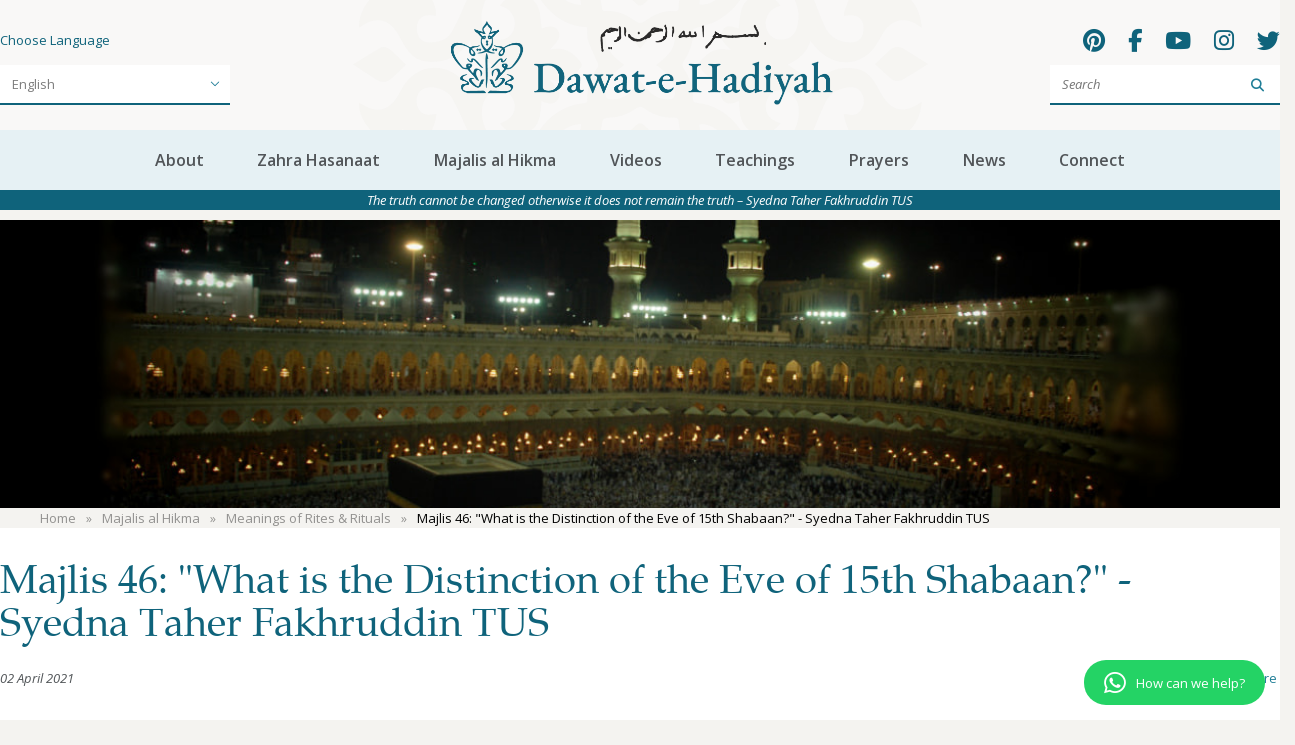

--- FILE ---
content_type: text/html; charset=UTF-8
request_url: https://www.fatemidawat.com/majalis-al-hikma/meanings-of-rites-rituals/majlis-46-what-is-the-distinction-of-the-eve-of-15th-shabaan-syedna-taher-fakhruddin-tus
body_size: 6745
content:
  


  
        
        
  
  
        
  

  <!DOCTYPE html>
<html lang="en-US">
  <head>
    <meta http-equiv="Content-type" CONTENT="text/html; charset=UTF-8">
<meta name="viewport" content="width=device-width,minimum-scale=1">
<meta name="referrer" content="origin-when-cross-origin" />    <link href="/dist/app.css?v=?v=9301160" rel="stylesheet">
    <link rel="icon" href="/dist/images/favicon.png">
    <script src="https://kit.fontawesome.com/5c51acd515.js" crossorigin="anonymous"></script>
    <script>
      (function() {
          var cx = '002888237125791469882:xtebgz7ggz0';
          var gcse = document.createElement('script');
          gcse.type = 'text/javascript';
          gcse.async = true;
          gcse.src = 'https://cse.google.com/cse.js?cx=' + cx;
          var s = document.getElementsByTagName('script')[0];
          s.parentNode.insertBefore(gcse, s);
      })();
    </script>
    <!-- Google tag (gtag.js) -->
<script async src="https://www.googletagmanager.com/gtag/js?id=G-SER5BM15EF"></script>
<script>
    window.dataLayer = window.dataLayer || []; 
    function gtag(){dataLayer.push(arguments);} 
    gtag('js', new Date()); 
    gtag('config', 'G-SER5BM15EF');
</script>

<link rel="icon" type="image/x-icon" href="https://persimmon-ape-9665.twil.io/assets/Fatemi-Dawat.ico">
  <title>Fatemi Dawat | Majlis 46: &quot;What is the Distinction of the Eve of 15th…</title><meta name="generator" content="SEOmatic">
<meta name="description" content="Rasulullah SA has said that abundant reward is reserved for those who worship Allah Ta’ala on the eve of 15th Shabaan. According to the guidance of our…">
<meta name="referrer" content="no-referrer-when-downgrade">
<meta name="robots" content="all">
<meta content="FatemiDawat" property="fb:profile_id">
<meta content="en_US" property="og:locale">
<meta content="ar_DZ" property="og:locale:alternate">
<meta content="ar_SA" property="og:locale:alternate">
<meta content="Fatemi Dawat" property="og:site_name">
<meta content="website" property="og:type">
<meta content="https://www.fatemidawat.com/majalis-al-hikma/meanings-of-rites-rituals/majlis-46-what-is-the-distinction-of-the-eve-of-15th-shabaan-syedna-taher-fakhruddin-tus" property="og:url">
<meta content="Majlis 46: &quot;What is the Distinction of the Eve of 15th Shabaan?&quot; -…" property="og:title">
<meta content="Rasulullah SA has said that abundant reward is reserved for those who worship Allah Ta’ala on the eve of 15th Shabaan. According to the guidance of our…" property="og:description">
<meta content="https://assets.fatemidawat.com/majalis/majlis-46/baitullah-kaaba-mecca-moon-night.jpg" property="og:image">
<meta content="1200" property="og:image:width">
<meta content="630" property="og:image:height">
<meta content="Fatemi" property="og:image:alt">
<meta name="twitter:card" content="summary_large_image">
<meta name="twitter:site" content="@FatemiDawat">
<meta name="twitter:creator" content="@FatemiDawat">
<meta name="twitter:title" content="Majlis 46: &quot;What is the Distinction of the Eve of 15th Shabaan?&quot; -…">
<meta name="twitter:description" content="Rasulullah SA has said that abundant reward is reserved for those who worship Allah Ta’ala on the eve of 15th Shabaan. According to the guidance of our…">
<meta name="twitter:image" content="https://assets.fatemidawat.com/majalis/majlis-46/baitullah-kaaba-mecca-moon-night.jpg">
<meta name="twitter:image:width" content="1200">
<meta name="twitter:image:height" content="630">
<meta name="twitter:image:alt" content="Fatemi">
<link href="https://www.fatemidawat.com/majalis-al-hikma/meanings-of-rites-rituals/majlis-46-what-is-the-distinction-of-the-eve-of-15th-shabaan-syedna-taher-fakhruddin-tus" rel="canonical">
<link href="https://www.fatemidawat.com/" rel="home">
<link type="text/plain" href="https://www.fatemidawat.com/humans.txt" rel="author">
<link href="https://www.fatemidawat.com/dz/majalis-al-hikma/meanings-of-rites-rituals/majlis-46-what-is-the-distinction-of-the-eve-of-15th-shabaan-syedna-taher-fakhruddin-tus" rel="alternate" hreflang="ar-dz">
<link href="https://www.fatemidawat.com/ar/majalis-al-hikma/meanings-of-rites-rituals/majlis-46-what-is-the-distinction-of-the-eve-of-15th-shabaan-syedna-taher-fakhruddin-tus" rel="alternate" hreflang="ar-sa">
<link href="https://www.fatemidawat.com/majalis-al-hikma/meanings-of-rites-rituals/majlis-46-what-is-the-distinction-of-the-eve-of-15th-shabaan-syedna-taher-fakhruddin-tus" rel="alternate" hreflang="x-default">
<link href="https://www.fatemidawat.com/majalis-al-hikma/meanings-of-rites-rituals/majlis-46-what-is-the-distinction-of-the-eve-of-15th-shabaan-syedna-taher-fakhruddin-tus" rel="alternate" hreflang="en-us"></head>
  <body class="page-default">

           
				


<header class="site-header  has-announcement ">
	<div class="header-wrapper">
		<div class="container">
			<div class="desktop-nav desktop-only">
				<div class="top">
					<div class="top-language">
						<div class="language-wrapper">
							<span class="language-label">
								Choose Language
							</span>
							<select name="site-language-selector" id="site-language-selector" title="Site Language" >
																												<option value="https://www.fatemidawat.com/majalis-al-hikma/meanings-of-rites-rituals/majlis-46-what-is-the-distinction-of-the-eve-of-15th-shabaan-syedna-taher-fakhruddin-tus" selected>English</option>
																																					<option value="https://www.fatemidawat.com/ar/majalis-al-hikma/meanings-of-rites-rituals/majlis-46-what-is-the-distinction-of-the-eve-of-15th-shabaan-syedna-taher-fakhruddin-tus" >اللغة العربية</option>
									
																																						<option value="https://www.fatemidawat.com/dz/majalis-al-hikma/meanings-of-rites-rituals/majlis-46-what-is-the-distinction-of-the-eve-of-15th-shabaan-syedna-taher-fakhruddin-tus" >Dawat ni Zaban</option>
									
																									</select>
						</div>
					</div>
					<div class="top-logo">
						<div class="logo2">
							<a href="https://www.fatemidawat.com/">
								<img src="/dist/images/Dawat-e-Hadiya_Mobile_Website.png" alt="Fatemi">
							</a>
						</div>
					</div>
					<div class="top-search">
						<div class="search-wrapper">
							<div class="social">
																									<a href="https://www.pinterest.com/FatemiDawat/" target="_blank">
										<i class="fa fa-pinterest"></i>
									</a>
																	<a href="https://www.facebook.com/FatemiDawat/" target="_blank">
										<i class="fa fa-facebook"></i>
									</a>
																	<a href="https://www.youtube.com/channel/UCLAxSC9eJHJKzeV-tEsykjw/videos" target="_blank">
										<i class="fa fa-youtube"></i>
									</a>
																	<a href="https://www.instagram.com/fatemi.dawat/" target="_blank">
										<i class="fa fa-instagram"></i>
									</a>
																	<a href="https://twitter.com/fatemidawat" target="_blank">
										<i class="fa fa-twitter"></i>
									</a>
															</div>
							<form class="site-search" action="/site-search" method="GET">
								<input class="search search-input" type="text" placeholder="Search" name="q" />
								<button class="search-btn">
									<i class="fa-solid fa-magnifying-glass"></i>
									<span class="sr-only">Search</span>
								</button>
							</form>
						</div>
					</div>
				</div>
			</div>

			<div class="mobile-only">
				<div class="mobile-nav">
					<div class="mobile-logo">
						<a href="https://www.fatemidawat.com/">
							<img src="/dist/images/logo-m.png" alt="Fatemi">
						</a>
					</div>
					<div class="mobile-social">
						<button class="mobile-nav-buttons nav-search">
							<i class="fa fa-search fa-xl mobile-nav-icon"></i>
							<i class="fa fa-close fa-xl hidden"></i>
						</button>
						<button class="mobile-nav-buttons nav-language">
							<img src="/dist/images/multilingual-m.png" class="icon-language mobile-nav-icon" alt="Icon Language" />
							<i class="fa fa-close fa-xl hidden"></i>
						</button>
						<button class="mobile-nav-buttons nav-menu">
							<i class="fa fa-bars fa-xl mobile-nav-icon"></i>
							<i class="fa fa-close fa-xl hidden"></i>
						</button>
					</div>
				</div>
			</div>
			<div class="search-form nav-forms">
				<form action="/site-search" method="GET">
					<input type="text" placeholder="Search" name="q" />
					<button>
						<i class="fa-solid fa-magnifying-glass"></i>
						<span class="sr-only">Search</span>
					</button>
				</form>
			</div>
			<div class="language-form nav-forms">
				<select name="language-form-select" id="language-form-select" title="Site Language">
																			<option value="https://www.fatemidawat.com/majalis-al-hikma/meanings-of-rites-rituals/majlis-46-what-is-the-distinction-of-the-eve-of-15th-shabaan-syedna-taher-fakhruddin-tus" selected>English</option>
																									<option value="https://www.fatemidawat.com/ar/majalis-al-hikma/meanings-of-rites-rituals/majlis-46-what-is-the-distinction-of-the-eve-of-15th-shabaan-syedna-taher-fakhruddin-tus" >اللغة العربية</option>
						
																										<option value="https://www.fatemidawat.com/dz/majalis-al-hikma/meanings-of-rites-rituals/majlis-46-what-is-the-distinction-of-the-eve-of-15th-shabaan-syedna-taher-fakhruddin-tus" >Dawat ni Zaban</option>
						
																</select>
				<i class="fa fa-angle-down fa-lg"></i>
			</div>
			<div class="nav-mobile">
    <div class="tab-headers">
        <a href="#tab1" class="tab-header active">Home</a>
                                </div>
    <div class="tab-contents">
        <ul id="tab1" class="tab-content">
                                                                <li class="dropdown ">
                <a  href=https://www.fatemidawat.com/about>About</a>
                <i class="fa fa-angle-down fa-lg"></i>
                                    <ul class="dropdown-menu">
                                                    <li><a href="https://www.fatemidawat.com/about/54th-dai-al-mutlaq-syedna-taher-fakhruddin">54th Dai al-Mutlaq Syedna Taher Fakhruddin</a></li>
                                                    <li><a href="https://www.fatemidawat.com/about/dawoodi-bohras">Dawoodi Bohras</a></li>
                                                    <li><a href="https://www.fatemidawat.com/about/affiliated-organizations">Affiliated Websites</a></li>
                                                    <li><a href="https://www.fatemidawat.com/about/hijri-calendar">1447H Hijri Calendar</a></li>
                                                    <li><a href="https://www.fatemidawat.com/about/faq">FAQ</a></li>
                                            </ul>
                            </li>
                        <li class="dropdown ">
                <a  href=https://www.fatemidawat.com/zahra-hasanaat>Zahra Hasanaat</a>
                <i class="fa fa-angle-down fa-lg"></i>
                                    <ul class="dropdown-menu">
                                                    <li><a href="https://www.fatemidawat.com/zahra-hasanaat/food">Food</a></li>
                                                    <li><a href="https://www.fatemidawat.com/zahra-hasanaat/health">Health</a></li>
                                                    <li><a href="https://www.fatemidawat.com/zahra-hasanaat/education">Education</a></li>
                                                    <li><a href="https://www.fatemidawat.com/zahra-hasanaat/financial-advisory">Financial Advisory</a></li>
                                                    <li><a href="https://www.fatemidawat.com/zahra-hasanaat/interfaith">Interfaith</a></li>
                                            </ul>
                            </li>
                        <li class="dropdown ">
                <a  href=https://www.fatemidawat.com/majalis-al-hikma>Majalis al Hikma</a>
                <i class="fa fa-angle-down fa-lg"></i>
                                    <ul class="dropdown-menu">
                                                    <li><a href="https://www.fatemidawat.com/majalis-al-hikma/god-purpose">God &amp; Purpose</a></li>
                                                    <li><a href="https://www.fatemidawat.com/majalis-al-hikma/philosophy">Philosophy</a></li>
                                                    <li><a href="https://www.fatemidawat.com/majalis-al-hikma/meanings-of-rites-rituals">Meanings of Rites &amp; Rituals</a></li>
                                                    <li><a href="https://www.fatemidawat.com/majalis-al-hikma/life-advice">Life Advice</a></li>
                                                    <li><a href="https://www.fatemidawat.com/majalis-al-hikma/dawat-history">Dawat History</a></li>
                                                    <li><a href="https://www.fatemidawat.com/majalis-al-hikma/mysteries-of-this-world">Mysteries of this World</a></li>
                                            </ul>
                            </li>
                        <li class="dropdown ">
                <a  href=https://www.fatemidawat.com/videos>Videos</a>
                <i class="fa fa-angle-down fa-lg"></i>
                                    <ul class="dropdown-menu">
                                                    <li><a href="https://www.fatemidawat.com/videos/featured">Featured</a></li>
                                                    <li><a href="https://www.fatemidawat.com/videos/sermons">Sermons</a></li>
                                                    <li><a href="https://www.fatemidawat.com/videos/short-clips">Short Clips</a></li>
                                                    <li><a href="https://www.fatemidawat.com/videos/teachings-sabaq">Teachings (Sabaq)</a></li>
                                                    <li><a href="https://www.fatemidawat.com/videos/interfaith-addresses">Interfaith Addresses</a></li>
                                                    <li><a href="https://www.fatemidawat.com/videos/interviews-and-press-conference">Interviews and Press Conference</a></li>
                                                    <li><a href="https://www.fatemidawat.com/videos/travels-and-events">Travels and Events</a></li>
                                            </ul>
                            </li>
                        <li class="dropdown ">
                <a  href=https://www.fatemidawat.com/teachings>Teachings</a>
                <i class="fa fa-angle-down fa-lg"></i>
                                    <ul class="dropdown-menu">
                                                    <li><a href="https://www.fatemidawat.com/teachings/books">Books</a></li>
                                                    <li><a href="https://www.fatemidawat.com/teachings/our-identity">Our Identity</a></li>
                                                    <li><a href="https://www.fatemidawat.com/teachings/philosophy-of-life">Philosophy of Life</a></li>
                                                    <li><a href="https://www.fatemidawat.com/teachings/an-ideal-society">An Ideal Society</a></li>
                                                    <li><a href="https://www.fatemidawat.com/teachings/good-character-and-values">Good Character and Values</a></li>
                                                    <li><a href="https://www.fatemidawat.com/teachings/our-exemplars">Our Exemplars</a></li>
                                                    <li><a href="https://www.fatemidawat.com/teachings/the-importance-of-knowledge">The Importance of Knowledge</a></li>
                                                    <li><a href="https://www.fatemidawat.com/teachings/how-to-seek-knowledge">How to Seek Knowledge</a></li>
                                                    <li><a href="https://www.fatemidawat.com/teachings/the-importance-of-prayer">The Importance of Prayer</a></li>
                                                    <li><a href="https://www.fatemidawat.com/teachings/respect-all-faiths">Respect all Faiths</a></li>
                                                    <li><a href="https://www.fatemidawat.com/teachings/explaining-past-events">Explaining Past Events</a></li>
                                                    <li><a href="https://www.fatemidawat.com/teachings/interpreting-the-quran">Interpreting the Qur’an</a></li>
                                                    <li><a href="https://www.fatemidawat.com/teachings/islamic-finance">Islamic Finance</a></li>
                                            </ul>
                            </li>
                        <li class="dropdown ">
                <a  href=https://www.fatemidawat.com/prayers>Prayers</a>
                <i class="fa fa-angle-down fa-lg"></i>
                                    <ul class="dropdown-menu">
                                                    <li><a href="https://www.fatemidawat.com/prayers/ashara">Ashara</a></li>
                                                    <li><a href="https://www.fatemidawat.com/prayers/quran-majeed">Qur&#039;an Majeed</a></li>
                                                    <li><a href="https://www.fatemidawat.com/prayers/amal-details">Amal Details</a></li>
                                                    <li><a href="https://www.fatemidawat.com/prayers/wuzu-namaaz">Wuzu &amp; Namaaz</a></li>
                                                    <li><a href="https://www.fatemidawat.com/prayers/azaan">Azaan</a></li>
                                                    <li><a href="https://www.fatemidawat.com/prayers/bihori">Bihori</a></li>
                                                    <li><a href="https://www.fatemidawat.com/prayers/hajj">Hajj</a></li>
                                                    <li><a href="https://www.fatemidawat.com/prayers/wajebaat">Zakaat &amp; Wajebaat 1446H</a></li>
                                                    <li><a href="https://www.fatemidawat.com/prayers/frequently-recited-doas">Frequently Recited Doas</a></li>
                                                    <li><a href="https://www.fatemidawat.com/prayers/haftis">Haftis</a></li>
                                                    <li><a href="https://www.fatemidawat.com/prayers/qasidas-marsiyas-salaams-munajaats">Qasidas, Marsiyas, Salaams, Munajaats</a></li>
                                            </ul>
                            </li>
                        <li class="dropdown ">
                <a  href=https://www.fatemidawat.com/news>News</a>
                <i class="fa fa-angle-down fa-lg"></i>
                                    <ul class="dropdown-menu">
                                                    <li><a href="https://www.fatemidawat.com/news/announcements">Announcements</a></li>
                                                    <li><a href="https://www.fatemidawat.com/news/events">Events</a></li>
                                                    <li><a href="https://www.fatemidawat.com/news/media">Media</a></li>
                                            </ul>
                            </li>
                        <li class="dropdown ">
                <a  href=https://www.fatemidawat.com/connect>Connect</a>
                <i class="fa fa-angle-down fa-lg"></i>
                                    <ul class="dropdown-menu">
                                                    <li><a href="https://www.fatemidawat.com/connect/misaaq">Misaaq</a></li>
                                                    <li><a href="https://www.fatemidawat.com/connect/bethak-araz">Bethak &amp; Araz</a></li>
                                                    <li><a href="https://www.fatemidawat.com/facilities">Dawat Programs &amp; Facilities</a></li>
                                                    <li><a href="https://www.fatemidawat.com/connect/global-jamaat-calendars">Global Jamaat Calendars</a></li>
                                                    <li><a href="https://www.fatemidawat.com/connect/namaaz-doa-app">Namaaz &amp; Doa App</a></li>
                                                    <li><a href="https://www.fatemidawat.com/connect/local-masuls-centers">Centers &amp; Local Mas&#039;uls</a></li>
                                                    <li><a href="https://www.fatemidawat.com/contact-us">Email &amp; WhatsApp</a></li>
                                                    <li><a href="https://www.fatemidawat.com/connect/social-media">Social Media</a></li>
                                                    <li><a href="https://www.fatemidawat.com/connect/khidmat-volunteer">Khidmat &amp; Volunteer</a></li>
                                                    <li><a href="https://www.fatemidawat.com/connect/apply-for-aid">Apply for Aid</a></li>
                                                    <li><a href="https://www.paypal.com/donate/?hosted_button_id=9ENZHGE6N6CUJ">Contribute</a></li>
                                            </ul>
                            </li>
            
            <li class="social-links">

                                                    <a href="https://www.pinterest.com/FatemiDawat/" target="_blank">
                        <i class="fa fa-2xl fa-pinterest"></i>
                    </a>
                                    <a href="https://www.facebook.com/FatemiDawat/" target="_blank">
                        <i class="fa fa-2xl fa-facebook"></i>
                    </a>
                                    <a href="https://www.youtube.com/channel/UCLAxSC9eJHJKzeV-tEsykjw/videos" target="_blank">
                        <i class="fa fa-2xl fa-youtube"></i>
                    </a>
                                    <a href="https://www.instagram.com/fatemi.dawat/" target="_blank">
                        <i class="fa fa-2xl fa-instagram"></i>
                    </a>
                                    <a href="https://twitter.com/fatemidawat" target="_blank">
                        <i class="fa fa-2xl fa-twitter"></i>
                    </a>
                            </li>
        </ul>
                                </div>
</div>		</div>
	</div>
	<div class="nav-desktop desktop-only">
    <div class="container">
        <ul class="navbar">
                                        
                            <li class="dropdown ">
                    <a  href=https://www.fatemidawat.com/about>About</a>

                                            <ul class="dropdown-menu">
                                                            <li><a href="https://www.fatemidawat.com/about/54th-dai-al-mutlaq-syedna-taher-fakhruddin">54th Dai al-Mutlaq Syedna Taher Fakhruddin</a></li>
                                                            <li><a href="https://www.fatemidawat.com/about/dawoodi-bohras">Dawoodi Bohras</a></li>
                                                            <li><a href="https://www.fatemidawat.com/about/affiliated-organizations">Affiliated Websites</a></li>
                                                            <li><a href="https://www.fatemidawat.com/about/hijri-calendar">1447H Hijri Calendar</a></li>
                                                            <li><a href="https://www.fatemidawat.com/about/faq">FAQ</a></li>
                                                    </ul>
                                    </li>
                            <li class="dropdown ">
                    <a  href=https://www.fatemidawat.com/zahra-hasanaat>Zahra Hasanaat</a>

                                            <ul class="dropdown-menu">
                                                            <li><a href="https://www.fatemidawat.com/zahra-hasanaat/food">Food</a></li>
                                                            <li><a href="https://www.fatemidawat.com/zahra-hasanaat/health">Health</a></li>
                                                            <li><a href="https://www.fatemidawat.com/zahra-hasanaat/education">Education</a></li>
                                                            <li><a href="https://www.fatemidawat.com/zahra-hasanaat/financial-advisory">Financial Advisory</a></li>
                                                            <li><a href="https://www.fatemidawat.com/zahra-hasanaat/interfaith">Interfaith</a></li>
                                                    </ul>
                                    </li>
                            <li class="dropdown ">
                    <a  href=https://www.fatemidawat.com/majalis-al-hikma>Majalis al Hikma</a>

                                            <ul class="dropdown-menu">
                                                            <li><a href="https://www.fatemidawat.com/majalis-al-hikma/god-purpose">God &amp; Purpose</a></li>
                                                            <li><a href="https://www.fatemidawat.com/majalis-al-hikma/philosophy">Philosophy</a></li>
                                                            <li><a href="https://www.fatemidawat.com/majalis-al-hikma/meanings-of-rites-rituals">Meanings of Rites &amp; Rituals</a></li>
                                                            <li><a href="https://www.fatemidawat.com/majalis-al-hikma/life-advice">Life Advice</a></li>
                                                            <li><a href="https://www.fatemidawat.com/majalis-al-hikma/dawat-history">Dawat History</a></li>
                                                            <li><a href="https://www.fatemidawat.com/majalis-al-hikma/mysteries-of-this-world">Mysteries of this World</a></li>
                                                    </ul>
                                    </li>
                            <li class="dropdown ">
                    <a  href=https://www.fatemidawat.com/videos>Videos</a>

                                            <ul class="dropdown-menu">
                                                            <li><a href="https://www.fatemidawat.com/videos/featured">Featured</a></li>
                                                            <li><a href="https://www.fatemidawat.com/videos/sermons">Sermons</a></li>
                                                            <li><a href="https://www.fatemidawat.com/videos/short-clips">Short Clips</a></li>
                                                            <li><a href="https://www.fatemidawat.com/videos/teachings-sabaq">Teachings (Sabaq)</a></li>
                                                            <li><a href="https://www.fatemidawat.com/videos/interfaith-addresses">Interfaith Addresses</a></li>
                                                            <li><a href="https://www.fatemidawat.com/videos/interviews-and-press-conference">Interviews and Press Conference</a></li>
                                                            <li><a href="https://www.fatemidawat.com/videos/travels-and-events">Travels and Events</a></li>
                                                    </ul>
                                    </li>
                            <li class="dropdown ">
                    <a  href=https://www.fatemidawat.com/teachings>Teachings</a>

                                            <ul class="dropdown-menu">
                                                            <li><a href="https://www.fatemidawat.com/teachings/books">Books</a></li>
                                                            <li><a href="https://www.fatemidawat.com/teachings/our-identity">Our Identity</a></li>
                                                            <li><a href="https://www.fatemidawat.com/teachings/philosophy-of-life">Philosophy of Life</a></li>
                                                            <li><a href="https://www.fatemidawat.com/teachings/an-ideal-society">An Ideal Society</a></li>
                                                            <li><a href="https://www.fatemidawat.com/teachings/good-character-and-values">Good Character and Values</a></li>
                                                            <li><a href="https://www.fatemidawat.com/teachings/our-exemplars">Our Exemplars</a></li>
                                                            <li><a href="https://www.fatemidawat.com/teachings/the-importance-of-knowledge">The Importance of Knowledge</a></li>
                                                            <li><a href="https://www.fatemidawat.com/teachings/how-to-seek-knowledge">How to Seek Knowledge</a></li>
                                                            <li><a href="https://www.fatemidawat.com/teachings/the-importance-of-prayer">The Importance of Prayer</a></li>
                                                            <li><a href="https://www.fatemidawat.com/teachings/respect-all-faiths">Respect all Faiths</a></li>
                                                            <li><a href="https://www.fatemidawat.com/teachings/explaining-past-events">Explaining Past Events</a></li>
                                                            <li><a href="https://www.fatemidawat.com/teachings/interpreting-the-quran">Interpreting the Qur’an</a></li>
                                                            <li><a href="https://www.fatemidawat.com/teachings/islamic-finance">Islamic Finance</a></li>
                                                    </ul>
                                    </li>
                            <li class="dropdown ">
                    <a  href=https://www.fatemidawat.com/prayers>Prayers</a>

                                            <ul class="dropdown-menu">
                                                            <li><a href="https://www.fatemidawat.com/prayers/ashara">Ashara</a></li>
                                                            <li><a href="https://www.fatemidawat.com/prayers/quran-majeed">Qur&#039;an Majeed</a></li>
                                                            <li><a href="https://www.fatemidawat.com/prayers/amal-details">Amal Details</a></li>
                                                            <li><a href="https://www.fatemidawat.com/prayers/wuzu-namaaz">Wuzu &amp; Namaaz</a></li>
                                                            <li><a href="https://www.fatemidawat.com/prayers/azaan">Azaan</a></li>
                                                            <li><a href="https://www.fatemidawat.com/prayers/bihori">Bihori</a></li>
                                                            <li><a href="https://www.fatemidawat.com/prayers/hajj">Hajj</a></li>
                                                            <li><a href="https://www.fatemidawat.com/prayers/wajebaat">Zakaat &amp; Wajebaat 1446H</a></li>
                                                            <li><a href="https://www.fatemidawat.com/prayers/frequently-recited-doas">Frequently Recited Doas</a></li>
                                                            <li><a href="https://www.fatemidawat.com/prayers/haftis">Haftis</a></li>
                                                            <li><a href="https://www.fatemidawat.com/prayers/qasidas-marsiyas-salaams-munajaats">Qasidas, Marsiyas, Salaams, Munajaats</a></li>
                                                    </ul>
                                    </li>
                            <li class="dropdown ">
                    <a  href=https://www.fatemidawat.com/news>News</a>

                                            <ul class="dropdown-menu">
                                                            <li><a href="https://www.fatemidawat.com/news/announcements">Announcements</a></li>
                                                            <li><a href="https://www.fatemidawat.com/news/events">Events</a></li>
                                                            <li><a href="https://www.fatemidawat.com/news/media">Media</a></li>
                                                    </ul>
                                    </li>
                            <li class="dropdown ">
                    <a  href=https://www.fatemidawat.com/connect>Connect</a>

                                            <ul class="dropdown-menu">
                                                            <li><a href="https://www.fatemidawat.com/connect/misaaq">Misaaq</a></li>
                                                            <li><a href="https://www.fatemidawat.com/connect/bethak-araz">Bethak &amp; Araz</a></li>
                                                            <li><a href="https://www.fatemidawat.com/facilities">Dawat Programs &amp; Facilities</a></li>
                                                            <li><a href="https://www.fatemidawat.com/connect/global-jamaat-calendars">Global Jamaat Calendars</a></li>
                                                            <li><a href="https://www.fatemidawat.com/connect/namaaz-doa-app">Namaaz &amp; Doa App</a></li>
                                                            <li><a href="https://www.fatemidawat.com/connect/local-masuls-centers">Centers &amp; Local Mas&#039;uls</a></li>
                                                            <li><a href="https://www.fatemidawat.com/contact-us">Email &amp; WhatsApp</a></li>
                                                            <li><a href="https://www.fatemidawat.com/connect/social-media">Social Media</a></li>
                                                            <li><a href="https://www.fatemidawat.com/connect/khidmat-volunteer">Khidmat &amp; Volunteer</a></li>
                                                            <li><a href="https://www.fatemidawat.com/connect/apply-for-aid">Apply for Aid</a></li>
                                                            <li><a href="https://www.paypal.com/donate/?hosted_button_id=9ENZHGE6N6CUJ">Contribute</a></li>
                                                    </ul>
                                    </li>
                    </ul>
    </div>
</div>			<div class="announcement">
			<p>The truth cannot be changed otherwise it does not remain the truth – Syedna Taher Fakhruddin TUS</p>
		</div>
	</header>
    
    <main>
      <div class="container">
        
  <div class="majalis--entry">
    <div class="banner-image">
    <img src="https://assets.fatemidawat.com/majalis/majlis-46/baitullah-kaaba-mecca-moon-night.jpg" alt="Baitullah kaaba mecca moon night">
  </div>
    


<div class="c-breadcrumb">
    <ol class="c-breadcrumb__items">
                                <li class="c-breadcrumb__item">
                <a class="c-breadcrumb__link" href="https://www.fatemidawat.com">
                    <span>Home</span>
                </a>
            </li>
                                            <li class="c-breadcrumb__item">
                <a class="c-breadcrumb__link" href="https://www.fatemidawat.com/majalis-al-hikma">
                    <span>Majalis al Hikma</span>
                </a>
            </li>
                                            <li class="c-breadcrumb__item">
                <a class="c-breadcrumb__link" href="https://www.fatemidawat.com/majalis-al-hikma/meanings-of-rites-rituals">
                    <span>Meanings of Rites &amp; Rituals</span>
                </a>
            </li>
                                            <li class="c-breadcrumb__item">
                <span>Majlis 46: &quot;What is the Distinction of the Eve of 15th Shabaan?&quot; - Syedna Taher Fakhruddin TUS</span>
            </li>
                        </ol>
</div>
  <div class="content-wrap">
    <div class="content-heading">
      <div class="content-heading__left">
        <h1>Majlis 46: &quot;What is the Distinction of the Eve of 15th Shabaan?&quot; - Syedna Taher Fakhruddin TUS</h1>
                  <p class="date"><em>02 April 2021</em></p>
                                        </div>
      <div class="content-heading__right">
        <button class="share-btn">
          <span>Share</span>
          <img src="/dist/images/Paper-Plane-Tilt.svg" alt="Share">
        </button>
        <ul class="sharing-tool box left-pointer">
          <li>
            <a href="#" class="st-custom-button" data-network="facebook">
              <span>Facebook</span>
            </a>
          </li>
          <li>
            <a href="#" class="st-custom-button" data-network="twitter">
              <span>Twitter</span>
            </a>
          </li>
          <li>
            <a href="#" class="st-custom-button" data-network="email">
              <span>Email</span>
            </a>
          </li>
        </ul>
      </div>
    </div>
    
    
          
<div 
  class="
  block--video
  align-center
  ptd-1
  pbd-1
  ptm-1
  1rem
  "
>
  <div class="video-wrap full-width">
    <iframe width="560" height="315" src="https://www.youtube.com/embed/K8nAj8c1MUI?si=kiRGwZGH6Mh-HwEB" title="YouTube video player" frameborder="0" allow="accelerometer; autoplay; clipboard-write; encrypted-media; gyroscope; picture-in-picture; web-share" allowfullscreen></iframe>
  </div>
</div>          
<div 
  class="
  richtext
  
  
  
  
  flow
  "
>
  <p>Rasulullah SA has said that abundant reward is reserved for those who worship Allah Ta’ala on the eve of 15th Shabaan. According to the guidance of our Awliya’ Kiraam, we pray 14 rak’at-s on this night. In each rak’at, we recite specific Quran Surahs 14 times. The reward of this prayer is equivalent to 20 pilgrimages of Hajj. What is the meaning of this prayer? What is the importance of the number 14 in this context? Why is this night so auspicious?</p>
<p>In the Quran Majeed, Allah Ta’ala instructs Rasulullah SA by saying “turn your face towards the Masjid-Haram.” The outward meaning of this ayat is that the physical direction of prayer, qibla, had been towards Masjid-Aqsa (Jerusalem) and Rasullullah was commanded to turn towards the Masjid-Haram (Mecca). What is the inner meaning of this Ayat? What is its relevance to the eve of 15th Shabaan?</p>
<p>Syedna TUS answers these questions in this Majlis, the 46th in the Majalis al Hikma series.</p>
</div>      </div>
</div>

      </div>
    </main>

          <footer class="site-footer">  
    <div class="container">
        <div class="footer-left">
            Website administered by the office of Syedna Taher Fakhruddin TUS
        </div>
        <div class="footer-right"> 
            <span class="year"></span>  
        </div>
    </div> 
</footer>

<div class=""></div>
<div id="modal-content" class="modal fade" tabindex="-1" role="dialog">
    <div class="modal-dialog">
        <div class="modal-content">
            <div class="modal-header">
                <button type="button" class="close" data-dismiss="modal">×</button>
                
            </div>
            <div class="modal-body">
                <p class="signCenter">
                  <span class="closeSymbol">X</span>
                </p>
            </div>
          <div class="modal-footer signCenter"> <p class="snapHdr">Oh Snap !</p><p class="info">Your time has limited. Try checking once again</p>
                <a href="#" class="btn closeftr" data-dismiss="modal">Close</a>
                
            </div>
        </div>
    </div>
</div>

<script src="https://code.jquery.com/jquery-3.6.0.min.js"></script>
<script>
    var currentYear = new Date();
    var cYear = currentYear.getFullYear();
    $('.year').append('© Fatemi Dawat '+cYear+'. All Rights Reserved');
</script> 


  
    
    <script src="/dist/app.js?v=?v=9301160" defer></script>
    <!-- Start cookieyes banner -->
<script id="cookieyes" type="text/javascript" src="https://cdn-cookieyes.com/client_data/0f2f4770b048ebaf11894c4d/script.js"></script>
<!-- End cookieyes banner -->
<script type='text/javascript' src='https://platform-api.sharethis.com/js/sharethis.js#property=63bbb4ddc2d2a80019405caf&product=sop' async='async'></script>

    <div class="whatsapp-styles">
      <a class="whatsapp_button whatsapp_button_trigger" href="https://api.whatsapp.com/send?phone=+917867865354&text=Hello">
<i class="fa fa-whatsapp" aria-hidden="true"></i>
<p>How can we help?</p>
</a>
<div class="modal fade" id="whatsapp_modal">
    <div class="modal-dialog">
      <div class="modal-content">
        <div class="modal-header">
          <button type="button" class="close" data-dismiss="modal" aria-label="Close"><span aria-hidden="true">&times;</span></button>
<h4 class="modal-title">Scan QR Code to chat in your mobile WhatsApp</h4>
        </div>
        <div class="modal-body">
            <img src="/dist/images/frame4.png" alt="WhatsApp" class="img-responsive" style="margin:0 auto"/>
        </div>
      </div>
    </div>
</div>
    </div>

      <script type="application/ld+json">{"@context":"http://schema.org","@graph":[{"@type":"WebPage","author":{"@id":"#identity"},"copyrightHolder":{"@id":"#identity"},"copyrightYear":"2021","creator":{"@id":"#creator"},"dateCreated":"2023-01-31T20:17:06+08:00","dateModified":"2024-02-22T19:32:58+08:00","datePublished":"2021-04-02T20:20:00+08:00","description":"Rasulullah SA has said that abundant reward is reserved for those who worship Allah Ta’ala on the eve of 15th Shabaan. According to the guidance of our Awliya’ Kiraam, we pray 14 rak’at-s on this night. In each rak’at, we recite specific Quran Surahs 14 times. The reward of this prayer is equivalent to 20 pilgrimages of Hajj. \n\nWhat is the meaning of this prayer?","headline":"Majlis 46: \"What is the Distinction of the Eve of 15th Shabaan?\" - Syedna Taher Fakhruddin TUS","image":{"@type":"ImageObject","url":"https://assets.fatemidawat.com/majalis/majlis-46/baitullah-kaaba-mecca-moon-night.jpg"},"inLanguage":"en-us","mainEntityOfPage":"https://www.fatemidawat.com/majalis-al-hikma/meanings-of-rites-rituals/majlis-46-what-is-the-distinction-of-the-eve-of-15th-shabaan-syedna-taher-fakhruddin-tus","name":"Majlis 46: \"What is the Distinction of the Eve of 15th Shabaan?\" - Syedna Taher Fakhruddin TUS","publisher":{"@id":"#creator"},"url":"https://www.fatemidawat.com/majalis-al-hikma/meanings-of-rites-rituals/majlis-46-what-is-the-distinction-of-the-eve-of-15th-shabaan-syedna-taher-fakhruddin-tus"},{"@id":"#identity","@type":"LocalBusiness","priceRange":"$"},{"@id":"#creator","@type":"Organization"},{"@type":"BreadcrumbList","description":"Breadcrumbs list","itemListElement":[{"@type":"ListItem","item":"https://www.fatemidawat.com/","name":"Home","position":1},{"@type":"ListItem","item":"https://www.fatemidawat.com/majalis-al-hikma","name":"Majalis al Hikma","position":2},{"@type":"ListItem","item":"https://www.fatemidawat.com/majalis-al-hikma/meanings-of-rites-rituals","name":"Meanings of Rites & Rituals","position":3},{"@type":"ListItem","item":"https://www.fatemidawat.com/majalis-al-hikma/meanings-of-rites-rituals/majlis-46-what-is-the-distinction-of-the-eve-of-15th-shabaan-syedna-taher-fakhruddin-tus","name":"Majlis 46: \"What is the Distinction of the Eve of 15th Shabaan?\" - Syedna Taher Fakhruddin TUS","position":4}],"name":"Breadcrumbs"}]}</script></body>
</html>

--- FILE ---
content_type: text/css
request_url: https://www.fatemidawat.com/dist/app.css?v=?v=9301160
body_size: 12245
content:
@import url(https://fonts.googleapis.com/css2?family=Open+Sans:ital,wght@0,400;0,600;0,700;1,400&display=swap);
@import url(https://fonts.googleapis.com/css2?family=Amiri:ital,wght@0,400;0,700;1,400;1,700&display=swap);
@import url(https://fonts.googleapis.com/css2?family=Tajawal:wght@300;400;500;700;800;900&display=swap);
/* Slider */
.slick-slider
{
    position: relative;

    display: block;
    box-sizing: border-box;

    -webkit-user-select: none;
       -moz-user-select: none;
        -ms-user-select: none;
            user-select: none;

    -webkit-touch-callout: none;
    -khtml-user-select: none;
    -ms-touch-action: pan-y;
        touch-action: pan-y;
    -webkit-tap-highlight-color: transparent;
}

.slick-list
{
    position: relative;

    display: block;
    overflow: hidden;

    margin: 0;
    padding: 0;
}
.slick-list:focus
{
    outline: none;
}
.slick-list.dragging
{
    cursor: pointer;
    cursor: hand;
}


.slick-slider .slick-track,
.slick-slider .slick-list
{
    -webkit-transform: translate3d(0, 0, 0);
       -moz-transform: translate3d(0, 0, 0);
        -ms-transform: translate3d(0, 0, 0);
         -o-transform: translate3d(0, 0, 0);
            transform: translate3d(0, 0, 0);
}

.slick-track
{
    position: relative;
    top: 0;
    left: 0;

    display: block;
    margin-left: auto;
    margin-right: auto;
}
.slick-track:before,
.slick-track:after
{
    display: table;

    content: '';
}
.slick-track:after
{
    clear: both;
}
.slick-loading .slick-track
{
    visibility: hidden;
}

.slick-slide
{
    display: none;
    float: left;

    height: 100%;
    min-height: 1px;
}
[dir='rtl'] .slick-slide
{
    float: right;
}
.slick-slide img
{
    display: block;
}
.slick-slide.slick-loading img
{
    display: none;
}
.slick-slide.dragging img
{
    pointer-events: none;
}
.slick-initialized .slick-slide
{
    display: block;
}
.slick-loading .slick-slide
{
    visibility: hidden;
}
.slick-vertical .slick-slide
{
    display: block;

    height: auto;

    border: 1px solid transparent;
}
.slick-arrow.slick-hidden {
    display: none;
}

.slick-disabled {
    cursor: default !important;
    opacity: 0;
}
.iti {
  position: relative;
  display: inline-block; }
  .iti * {
    box-sizing: border-box;
    -moz-box-sizing: border-box; }
  .iti__hide {
    display: none; }
  .iti__v-hide {
    visibility: hidden; }
  .iti input, .iti input[type=text], .iti input[type=tel] {
    position: relative;
    z-index: 0;
    margin-top: 0 !important;
    margin-bottom: 0 !important;
    padding-right: 36px;
    margin-right: 0; }
  .iti__flag-container {
    position: absolute;
    top: 0;
    bottom: 0;
    right: 0;
    padding: 1px; }
  .iti__selected-flag {
    z-index: 1;
    position: relative;
    display: flex;
    align-items: center;
    height: 100%;
    padding: 0 6px 0 8px; }
  .iti__arrow {
    margin-left: 6px;
    width: 0;
    height: 0;
    border-left: 3px solid transparent;
    border-right: 3px solid transparent;
    border-top: 4px solid #555; }
    .iti__arrow--up {
      border-top: none;
      border-bottom: 4px solid #555; }
  .iti__country-list {
    position: absolute;
    z-index: 2;
    list-style: none;
    text-align: left;
    padding: 0;
    margin: 0 0 0 -1px;
    box-shadow: 1px 1px 4px rgba(0, 0, 0, 0.2);
    background-color: white;
    border: 1px solid #CCC;
    white-space: nowrap;
    max-height: 200px;
    overflow-y: scroll;
    -webkit-overflow-scrolling: touch; }
    .iti__country-list--dropup {
      bottom: 100%;
      margin-bottom: -1px; }
    @media (max-width: 500px) {
      .iti__country-list {
        white-space: normal; } }
  .iti__flag-box {
    display: inline-block;
    width: 20px; }
  .iti__divider {
    padding-bottom: 5px;
    margin-bottom: 5px;
    border-bottom: 1px solid #CCC; }
  .iti__country {
    padding: 5px 10px;
    outline: none; }
  .iti__dial-code {
    color: #999; }
  .iti__country.iti__highlight {
    background-color: rgba(0, 0, 0, 0.05); }
  .iti__flag-box, .iti__country-name, .iti__dial-code {
    vertical-align: middle; }
  .iti__flag-box, .iti__country-name {
    margin-right: 6px; }
  .iti--allow-dropdown input, .iti--allow-dropdown input[type=text], .iti--allow-dropdown input[type=tel], .iti--separate-dial-code input, .iti--separate-dial-code input[type=text], .iti--separate-dial-code input[type=tel] {
    padding-right: 6px;
    padding-left: 52px;
    margin-left: 0; }
  .iti--allow-dropdown .iti__flag-container, .iti--separate-dial-code .iti__flag-container {
    right: auto;
    left: 0; }
  .iti--allow-dropdown .iti__flag-container:hover {
    cursor: pointer; }
    .iti--allow-dropdown .iti__flag-container:hover .iti__selected-flag {
      background-color: rgba(0, 0, 0, 0.05); }
  .iti--allow-dropdown input[disabled] + .iti__flag-container:hover,
  .iti--allow-dropdown input[readonly] + .iti__flag-container:hover {
    cursor: default; }
    .iti--allow-dropdown input[disabled] + .iti__flag-container:hover .iti__selected-flag,
    .iti--allow-dropdown input[readonly] + .iti__flag-container:hover .iti__selected-flag {
      background-color: transparent; }
  .iti--separate-dial-code .iti__selected-flag {
    background-color: rgba(0, 0, 0, 0.05); }
  .iti--separate-dial-code .iti__selected-dial-code {
    margin-left: 6px; }
  .iti--container {
    position: absolute;
    top: -1000px;
    left: -1000px;
    z-index: 1060;
    padding: 1px; }
    .iti--container:hover {
      cursor: pointer; }

.iti-mobile .iti--container {
  top: 30px;
  bottom: 30px;
  left: 30px;
  right: 30px;
  position: fixed; }

.iti-mobile .iti__country-list {
  max-height: 100%;
  width: 100%; }

.iti-mobile .iti__country {
  padding: 10px 10px;
  line-height: 1.5em; }

.iti__flag {
  width: 20px; }
  .iti__flag.iti__be {
    width: 18px; }
  .iti__flag.iti__ch {
    width: 15px; }
  .iti__flag.iti__mc {
    width: 19px; }
  .iti__flag.iti__ne {
    width: 18px; }
  .iti__flag.iti__np {
    width: 13px; }
  .iti__flag.iti__va {
    width: 15px; }
  @media (-webkit-min-device-pixel-ratio: 2), (min-resolution: 192dpi) {
    .iti__flag {
      background-size: 5652px 15px; } }
  .iti__flag.iti__ac {
    height: 10px;
    background-position: 0px 0px; }
  .iti__flag.iti__ad {
    height: 14px;
    background-position: -22px 0px; }
  .iti__flag.iti__ae {
    height: 10px;
    background-position: -44px 0px; }
  .iti__flag.iti__af {
    height: 14px;
    background-position: -66px 0px; }
  .iti__flag.iti__ag {
    height: 14px;
    background-position: -88px 0px; }
  .iti__flag.iti__ai {
    height: 10px;
    background-position: -110px 0px; }
  .iti__flag.iti__al {
    height: 15px;
    background-position: -132px 0px; }
  .iti__flag.iti__am {
    height: 10px;
    background-position: -154px 0px; }
  .iti__flag.iti__ao {
    height: 14px;
    background-position: -176px 0px; }
  .iti__flag.iti__aq {
    height: 14px;
    background-position: -198px 0px; }
  .iti__flag.iti__ar {
    height: 13px;
    background-position: -220px 0px; }
  .iti__flag.iti__as {
    height: 10px;
    background-position: -242px 0px; }
  .iti__flag.iti__at {
    height: 14px;
    background-position: -264px 0px; }
  .iti__flag.iti__au {
    height: 10px;
    background-position: -286px 0px; }
  .iti__flag.iti__aw {
    height: 14px;
    background-position: -308px 0px; }
  .iti__flag.iti__ax {
    height: 13px;
    background-position: -330px 0px; }
  .iti__flag.iti__az {
    height: 10px;
    background-position: -352px 0px; }
  .iti__flag.iti__ba {
    height: 10px;
    background-position: -374px 0px; }
  .iti__flag.iti__bb {
    height: 14px;
    background-position: -396px 0px; }
  .iti__flag.iti__bd {
    height: 12px;
    background-position: -418px 0px; }
  .iti__flag.iti__be {
    height: 15px;
    background-position: -440px 0px; }
  .iti__flag.iti__bf {
    height: 14px;
    background-position: -460px 0px; }
  .iti__flag.iti__bg {
    height: 12px;
    background-position: -482px 0px; }
  .iti__flag.iti__bh {
    height: 12px;
    background-position: -504px 0px; }
  .iti__flag.iti__bi {
    height: 12px;
    background-position: -526px 0px; }
  .iti__flag.iti__bj {
    height: 14px;
    background-position: -548px 0px; }
  .iti__flag.iti__bl {
    height: 14px;
    background-position: -570px 0px; }
  .iti__flag.iti__bm {
    height: 10px;
    background-position: -592px 0px; }
  .iti__flag.iti__bn {
    height: 10px;
    background-position: -614px 0px; }
  .iti__flag.iti__bo {
    height: 14px;
    background-position: -636px 0px; }
  .iti__flag.iti__bq {
    height: 14px;
    background-position: -658px 0px; }
  .iti__flag.iti__br {
    height: 14px;
    background-position: -680px 0px; }
  .iti__flag.iti__bs {
    height: 10px;
    background-position: -702px 0px; }
  .iti__flag.iti__bt {
    height: 14px;
    background-position: -724px 0px; }
  .iti__flag.iti__bv {
    height: 15px;
    background-position: -746px 0px; }
  .iti__flag.iti__bw {
    height: 14px;
    background-position: -768px 0px; }
  .iti__flag.iti__by {
    height: 10px;
    background-position: -790px 0px; }
  .iti__flag.iti__bz {
    height: 14px;
    background-position: -812px 0px; }
  .iti__flag.iti__ca {
    height: 10px;
    background-position: -834px 0px; }
  .iti__flag.iti__cc {
    height: 10px;
    background-position: -856px 0px; }
  .iti__flag.iti__cd {
    height: 15px;
    background-position: -878px 0px; }
  .iti__flag.iti__cf {
    height: 14px;
    background-position: -900px 0px; }
  .iti__flag.iti__cg {
    height: 14px;
    background-position: -922px 0px; }
  .iti__flag.iti__ch {
    height: 15px;
    background-position: -944px 0px; }
  .iti__flag.iti__ci {
    height: 14px;
    background-position: -961px 0px; }
  .iti__flag.iti__ck {
    height: 10px;
    background-position: -983px 0px; }
  .iti__flag.iti__cl {
    height: 14px;
    background-position: -1005px 0px; }
  .iti__flag.iti__cm {
    height: 14px;
    background-position: -1027px 0px; }
  .iti__flag.iti__cn {
    height: 14px;
    background-position: -1049px 0px; }
  .iti__flag.iti__co {
    height: 14px;
    background-position: -1071px 0px; }
  .iti__flag.iti__cp {
    height: 14px;
    background-position: -1093px 0px; }
  .iti__flag.iti__cr {
    height: 12px;
    background-position: -1115px 0px; }
  .iti__flag.iti__cu {
    height: 10px;
    background-position: -1137px 0px; }
  .iti__flag.iti__cv {
    height: 12px;
    background-position: -1159px 0px; }
  .iti__flag.iti__cw {
    height: 14px;
    background-position: -1181px 0px; }
  .iti__flag.iti__cx {
    height: 10px;
    background-position: -1203px 0px; }
  .iti__flag.iti__cy {
    height: 14px;
    background-position: -1225px 0px; }
  .iti__flag.iti__cz {
    height: 14px;
    background-position: -1247px 0px; }
  .iti__flag.iti__de {
    height: 12px;
    background-position: -1269px 0px; }
  .iti__flag.iti__dg {
    height: 10px;
    background-position: -1291px 0px; }
  .iti__flag.iti__dj {
    height: 14px;
    background-position: -1313px 0px; }
  .iti__flag.iti__dk {
    height: 15px;
    background-position: -1335px 0px; }
  .iti__flag.iti__dm {
    height: 10px;
    background-position: -1357px 0px; }
  .iti__flag.iti__do {
    height: 14px;
    background-position: -1379px 0px; }
  .iti__flag.iti__dz {
    height: 14px;
    background-position: -1401px 0px; }
  .iti__flag.iti__ea {
    height: 14px;
    background-position: -1423px 0px; }
  .iti__flag.iti__ec {
    height: 14px;
    background-position: -1445px 0px; }
  .iti__flag.iti__ee {
    height: 13px;
    background-position: -1467px 0px; }
  .iti__flag.iti__eg {
    height: 14px;
    background-position: -1489px 0px; }
  .iti__flag.iti__eh {
    height: 10px;
    background-position: -1511px 0px; }
  .iti__flag.iti__er {
    height: 10px;
    background-position: -1533px 0px; }
  .iti__flag.iti__es {
    height: 14px;
    background-position: -1555px 0px; }
  .iti__flag.iti__et {
    height: 10px;
    background-position: -1577px 0px; }
  .iti__flag.iti__eu {
    height: 14px;
    background-position: -1599px 0px; }
  .iti__flag.iti__fi {
    height: 12px;
    background-position: -1621px 0px; }
  .iti__flag.iti__fj {
    height: 10px;
    background-position: -1643px 0px; }
  .iti__flag.iti__fk {
    height: 10px;
    background-position: -1665px 0px; }
  .iti__flag.iti__fm {
    height: 11px;
    background-position: -1687px 0px; }
  .iti__flag.iti__fo {
    height: 15px;
    background-position: -1709px 0px; }
  .iti__flag.iti__fr {
    height: 14px;
    background-position: -1731px 0px; }
  .iti__flag.iti__ga {
    height: 15px;
    background-position: -1753px 0px; }
  .iti__flag.iti__gb {
    height: 10px;
    background-position: -1775px 0px; }
  .iti__flag.iti__gd {
    height: 12px;
    background-position: -1797px 0px; }
  .iti__flag.iti__ge {
    height: 14px;
    background-position: -1819px 0px; }
  .iti__flag.iti__gf {
    height: 14px;
    background-position: -1841px 0px; }
  .iti__flag.iti__gg {
    height: 14px;
    background-position: -1863px 0px; }
  .iti__flag.iti__gh {
    height: 14px;
    background-position: -1885px 0px; }
  .iti__flag.iti__gi {
    height: 10px;
    background-position: -1907px 0px; }
  .iti__flag.iti__gl {
    height: 14px;
    background-position: -1929px 0px; }
  .iti__flag.iti__gm {
    height: 14px;
    background-position: -1951px 0px; }
  .iti__flag.iti__gn {
    height: 14px;
    background-position: -1973px 0px; }
  .iti__flag.iti__gp {
    height: 14px;
    background-position: -1995px 0px; }
  .iti__flag.iti__gq {
    height: 14px;
    background-position: -2017px 0px; }
  .iti__flag.iti__gr {
    height: 14px;
    background-position: -2039px 0px; }
  .iti__flag.iti__gs {
    height: 10px;
    background-position: -2061px 0px; }
  .iti__flag.iti__gt {
    height: 13px;
    background-position: -2083px 0px; }
  .iti__flag.iti__gu {
    height: 11px;
    background-position: -2105px 0px; }
  .iti__flag.iti__gw {
    height: 10px;
    background-position: -2127px 0px; }
  .iti__flag.iti__gy {
    height: 12px;
    background-position: -2149px 0px; }
  .iti__flag.iti__hk {
    height: 14px;
    background-position: -2171px 0px; }
  .iti__flag.iti__hm {
    height: 10px;
    background-position: -2193px 0px; }
  .iti__flag.iti__hn {
    height: 10px;
    background-position: -2215px 0px; }
  .iti__flag.iti__hr {
    height: 10px;
    background-position: -2237px 0px; }
  .iti__flag.iti__ht {
    height: 12px;
    background-position: -2259px 0px; }
  .iti__flag.iti__hu {
    height: 10px;
    background-position: -2281px 0px; }
  .iti__flag.iti__ic {
    height: 14px;
    background-position: -2303px 0px; }
  .iti__flag.iti__id {
    height: 14px;
    background-position: -2325px 0px; }
  .iti__flag.iti__ie {
    height: 10px;
    background-position: -2347px 0px; }
  .iti__flag.iti__il {
    height: 15px;
    background-position: -2369px 0px; }
  .iti__flag.iti__im {
    height: 10px;
    background-position: -2391px 0px; }
  .iti__flag.iti__in {
    height: 14px;
    background-position: -2413px 0px; }
  .iti__flag.iti__io {
    height: 10px;
    background-position: -2435px 0px; }
  .iti__flag.iti__iq {
    height: 14px;
    background-position: -2457px 0px; }
  .iti__flag.iti__ir {
    height: 12px;
    background-position: -2479px 0px; }
  .iti__flag.iti__is {
    height: 15px;
    background-position: -2501px 0px; }
  .iti__flag.iti__it {
    height: 14px;
    background-position: -2523px 0px; }
  .iti__flag.iti__je {
    height: 12px;
    background-position: -2545px 0px; }
  .iti__flag.iti__jm {
    height: 10px;
    background-position: -2567px 0px; }
  .iti__flag.iti__jo {
    height: 10px;
    background-position: -2589px 0px; }
  .iti__flag.iti__jp {
    height: 14px;
    background-position: -2611px 0px; }
  .iti__flag.iti__ke {
    height: 14px;
    background-position: -2633px 0px; }
  .iti__flag.iti__kg {
    height: 12px;
    background-position: -2655px 0px; }
  .iti__flag.iti__kh {
    height: 13px;
    background-position: -2677px 0px; }
  .iti__flag.iti__ki {
    height: 10px;
    background-position: -2699px 0px; }
  .iti__flag.iti__km {
    height: 12px;
    background-position: -2721px 0px; }
  .iti__flag.iti__kn {
    height: 14px;
    background-position: -2743px 0px; }
  .iti__flag.iti__kp {
    height: 10px;
    background-position: -2765px 0px; }
  .iti__flag.iti__kr {
    height: 14px;
    background-position: -2787px 0px; }
  .iti__flag.iti__kw {
    height: 10px;
    background-position: -2809px 0px; }
  .iti__flag.iti__ky {
    height: 10px;
    background-position: -2831px 0px; }
  .iti__flag.iti__kz {
    height: 10px;
    background-position: -2853px 0px; }
  .iti__flag.iti__la {
    height: 14px;
    background-position: -2875px 0px; }
  .iti__flag.iti__lb {
    height: 14px;
    background-position: -2897px 0px; }
  .iti__flag.iti__lc {
    height: 10px;
    background-position: -2919px 0px; }
  .iti__flag.iti__li {
    height: 12px;
    background-position: -2941px 0px; }
  .iti__flag.iti__lk {
    height: 10px;
    background-position: -2963px 0px; }
  .iti__flag.iti__lr {
    height: 11px;
    background-position: -2985px 0px; }
  .iti__flag.iti__ls {
    height: 14px;
    background-position: -3007px 0px; }
  .iti__flag.iti__lt {
    height: 12px;
    background-position: -3029px 0px; }
  .iti__flag.iti__lu {
    height: 12px;
    background-position: -3051px 0px; }
  .iti__flag.iti__lv {
    height: 10px;
    background-position: -3073px 0px; }
  .iti__flag.iti__ly {
    height: 10px;
    background-position: -3095px 0px; }
  .iti__flag.iti__ma {
    height: 14px;
    background-position: -3117px 0px; }
  .iti__flag.iti__mc {
    height: 15px;
    background-position: -3139px 0px; }
  .iti__flag.iti__md {
    height: 10px;
    background-position: -3160px 0px; }
  .iti__flag.iti__me {
    height: 10px;
    background-position: -3182px 0px; }
  .iti__flag.iti__mf {
    height: 14px;
    background-position: -3204px 0px; }
  .iti__flag.iti__mg {
    height: 14px;
    background-position: -3226px 0px; }
  .iti__flag.iti__mh {
    height: 11px;
    background-position: -3248px 0px; }
  .iti__flag.iti__mk {
    height: 10px;
    background-position: -3270px 0px; }
  .iti__flag.iti__ml {
    height: 14px;
    background-position: -3292px 0px; }
  .iti__flag.iti__mm {
    height: 14px;
    background-position: -3314px 0px; }
  .iti__flag.iti__mn {
    height: 10px;
    background-position: -3336px 0px; }
  .iti__flag.iti__mo {
    height: 14px;
    background-position: -3358px 0px; }
  .iti__flag.iti__mp {
    height: 10px;
    background-position: -3380px 0px; }
  .iti__flag.iti__mq {
    height: 14px;
    background-position: -3402px 0px; }
  .iti__flag.iti__mr {
    height: 14px;
    background-position: -3424px 0px; }
  .iti__flag.iti__ms {
    height: 10px;
    background-position: -3446px 0px; }
  .iti__flag.iti__mt {
    height: 14px;
    background-position: -3468px 0px; }
  .iti__flag.iti__mu {
    height: 14px;
    background-position: -3490px 0px; }
  .iti__flag.iti__mv {
    height: 14px;
    background-position: -3512px 0px; }
  .iti__flag.iti__mw {
    height: 14px;
    background-position: -3534px 0px; }
  .iti__flag.iti__mx {
    height: 12px;
    background-position: -3556px 0px; }
  .iti__flag.iti__my {
    height: 10px;
    background-position: -3578px 0px; }
  .iti__flag.iti__mz {
    height: 14px;
    background-position: -3600px 0px; }
  .iti__flag.iti__na {
    height: 14px;
    background-position: -3622px 0px; }
  .iti__flag.iti__nc {
    height: 10px;
    background-position: -3644px 0px; }
  .iti__flag.iti__ne {
    height: 15px;
    background-position: -3666px 0px; }
  .iti__flag.iti__nf {
    height: 10px;
    background-position: -3686px 0px; }
  .iti__flag.iti__ng {
    height: 10px;
    background-position: -3708px 0px; }
  .iti__flag.iti__ni {
    height: 12px;
    background-position: -3730px 0px; }
  .iti__flag.iti__nl {
    height: 14px;
    background-position: -3752px 0px; }
  .iti__flag.iti__no {
    height: 15px;
    background-position: -3774px 0px; }
  .iti__flag.iti__np {
    height: 15px;
    background-position: -3796px 0px; }
  .iti__flag.iti__nr {
    height: 10px;
    background-position: -3811px 0px; }
  .iti__flag.iti__nu {
    height: 10px;
    background-position: -3833px 0px; }
  .iti__flag.iti__nz {
    height: 10px;
    background-position: -3855px 0px; }
  .iti__flag.iti__om {
    height: 10px;
    background-position: -3877px 0px; }
  .iti__flag.iti__pa {
    height: 14px;
    background-position: -3899px 0px; }
  .iti__flag.iti__pe {
    height: 14px;
    background-position: -3921px 0px; }
  .iti__flag.iti__pf {
    height: 14px;
    background-position: -3943px 0px; }
  .iti__flag.iti__pg {
    height: 15px;
    background-position: -3965px 0px; }
  .iti__flag.iti__ph {
    height: 10px;
    background-position: -3987px 0px; }
  .iti__flag.iti__pk {
    height: 14px;
    background-position: -4009px 0px; }
  .iti__flag.iti__pl {
    height: 13px;
    background-position: -4031px 0px; }
  .iti__flag.iti__pm {
    height: 14px;
    background-position: -4053px 0px; }
  .iti__flag.iti__pn {
    height: 10px;
    background-position: -4075px 0px; }
  .iti__flag.iti__pr {
    height: 14px;
    background-position: -4097px 0px; }
  .iti__flag.iti__ps {
    height: 10px;
    background-position: -4119px 0px; }
  .iti__flag.iti__pt {
    height: 14px;
    background-position: -4141px 0px; }
  .iti__flag.iti__pw {
    height: 13px;
    background-position: -4163px 0px; }
  .iti__flag.iti__py {
    height: 11px;
    background-position: -4185px 0px; }
  .iti__flag.iti__qa {
    height: 8px;
    background-position: -4207px 0px; }
  .iti__flag.iti__re {
    height: 14px;
    background-position: -4229px 0px; }
  .iti__flag.iti__ro {
    height: 14px;
    background-position: -4251px 0px; }
  .iti__flag.iti__rs {
    height: 14px;
    background-position: -4273px 0px; }
  .iti__flag.iti__ru {
    height: 14px;
    background-position: -4295px 0px; }
  .iti__flag.iti__rw {
    height: 14px;
    background-position: -4317px 0px; }
  .iti__flag.iti__sa {
    height: 14px;
    background-position: -4339px 0px; }
  .iti__flag.iti__sb {
    height: 10px;
    background-position: -4361px 0px; }
  .iti__flag.iti__sc {
    height: 10px;
    background-position: -4383px 0px; }
  .iti__flag.iti__sd {
    height: 10px;
    background-position: -4405px 0px; }
  .iti__flag.iti__se {
    height: 13px;
    background-position: -4427px 0px; }
  .iti__flag.iti__sg {
    height: 14px;
    background-position: -4449px 0px; }
  .iti__flag.iti__sh {
    height: 10px;
    background-position: -4471px 0px; }
  .iti__flag.iti__si {
    height: 10px;
    background-position: -4493px 0px; }
  .iti__flag.iti__sj {
    height: 15px;
    background-position: -4515px 0px; }
  .iti__flag.iti__sk {
    height: 14px;
    background-position: -4537px 0px; }
  .iti__flag.iti__sl {
    height: 14px;
    background-position: -4559px 0px; }
  .iti__flag.iti__sm {
    height: 15px;
    background-position: -4581px 0px; }
  .iti__flag.iti__sn {
    height: 14px;
    background-position: -4603px 0px; }
  .iti__flag.iti__so {
    height: 14px;
    background-position: -4625px 0px; }
  .iti__flag.iti__sr {
    height: 14px;
    background-position: -4647px 0px; }
  .iti__flag.iti__ss {
    height: 10px;
    background-position: -4669px 0px; }
  .iti__flag.iti__st {
    height: 10px;
    background-position: -4691px 0px; }
  .iti__flag.iti__sv {
    height: 12px;
    background-position: -4713px 0px; }
  .iti__flag.iti__sx {
    height: 14px;
    background-position: -4735px 0px; }
  .iti__flag.iti__sy {
    height: 14px;
    background-position: -4757px 0px; }
  .iti__flag.iti__sz {
    height: 14px;
    background-position: -4779px 0px; }
  .iti__flag.iti__ta {
    height: 10px;
    background-position: -4801px 0px; }
  .iti__flag.iti__tc {
    height: 10px;
    background-position: -4823px 0px; }
  .iti__flag.iti__td {
    height: 14px;
    background-position: -4845px 0px; }
  .iti__flag.iti__tf {
    height: 14px;
    background-position: -4867px 0px; }
  .iti__flag.iti__tg {
    height: 13px;
    background-position: -4889px 0px; }
  .iti__flag.iti__th {
    height: 14px;
    background-position: -4911px 0px; }
  .iti__flag.iti__tj {
    height: 10px;
    background-position: -4933px 0px; }
  .iti__flag.iti__tk {
    height: 10px;
    background-position: -4955px 0px; }
  .iti__flag.iti__tl {
    height: 10px;
    background-position: -4977px 0px; }
  .iti__flag.iti__tm {
    height: 14px;
    background-position: -4999px 0px; }
  .iti__flag.iti__tn {
    height: 14px;
    background-position: -5021px 0px; }
  .iti__flag.iti__to {
    height: 10px;
    background-position: -5043px 0px; }
  .iti__flag.iti__tr {
    height: 14px;
    background-position: -5065px 0px; }
  .iti__flag.iti__tt {
    height: 12px;
    background-position: -5087px 0px; }
  .iti__flag.iti__tv {
    height: 10px;
    background-position: -5109px 0px; }
  .iti__flag.iti__tw {
    height: 14px;
    background-position: -5131px 0px; }
  .iti__flag.iti__tz {
    height: 14px;
    background-position: -5153px 0px; }
  .iti__flag.iti__ua {
    height: 14px;
    background-position: -5175px 0px; }
  .iti__flag.iti__ug {
    height: 14px;
    background-position: -5197px 0px; }
  .iti__flag.iti__um {
    height: 11px;
    background-position: -5219px 0px; }
  .iti__flag.iti__un {
    height: 14px;
    background-position: -5241px 0px; }
  .iti__flag.iti__us {
    height: 11px;
    background-position: -5263px 0px; }
  .iti__flag.iti__uy {
    height: 14px;
    background-position: -5285px 0px; }
  .iti__flag.iti__uz {
    height: 10px;
    background-position: -5307px 0px; }
  .iti__flag.iti__va {
    height: 15px;
    background-position: -5329px 0px; }
  .iti__flag.iti__vc {
    height: 14px;
    background-position: -5346px 0px; }
  .iti__flag.iti__ve {
    height: 14px;
    background-position: -5368px 0px; }
  .iti__flag.iti__vg {
    height: 10px;
    background-position: -5390px 0px; }
  .iti__flag.iti__vi {
    height: 14px;
    background-position: -5412px 0px; }
  .iti__flag.iti__vn {
    height: 14px;
    background-position: -5434px 0px; }
  .iti__flag.iti__vu {
    height: 12px;
    background-position: -5456px 0px; }
  .iti__flag.iti__wf {
    height: 14px;
    background-position: -5478px 0px; }
  .iti__flag.iti__ws {
    height: 10px;
    background-position: -5500px 0px; }
  .iti__flag.iti__xk {
    height: 15px;
    background-position: -5522px 0px; }
  .iti__flag.iti__ye {
    height: 14px;
    background-position: -5544px 0px; }
  .iti__flag.iti__yt {
    height: 14px;
    background-position: -5566px 0px; }
  .iti__flag.iti__za {
    height: 14px;
    background-position: -5588px 0px; }
  .iti__flag.iti__zm {
    height: 14px;
    background-position: -5610px 0px; }
  .iti__flag.iti__zw {
    height: 10px;
    background-position: -5632px 0px; }

.iti__flag {
  height: 15px;
  box-shadow: 0px 0px 1px 0px #888;
  background-image: url("/src/images/flags.png");
  background-repeat: no-repeat;
  background-color: #DBDBDB;
  background-position: 20px 0; }
  @media (-webkit-min-device-pixel-ratio: 2), (min-resolution: 192dpi) {
    .iti__flag {
      background-image: url("/src/images/flags@2x.png"); } }

.iti__flag.iti__np {
  background-color: transparent; }

@font-face{font-family:"palatinoregular";src:url("./fonts/palatino_font-webfont.woff2") format("woff2"),url("./fonts/palatino_font-webfont.woff") format("woff");font-weight:normal;font-style:normal}@font-face{font-family:"icomoon";src:url("./icomoon.eot?rym7sr");src:url("./icomoon.eot?rym7sr#iefix") format("embedded-opentype"),url("./icomoon.ttf?rym7sr") format("truetype"),url("./icomoon.woff?rym7sr") format("woff"),url("./icomoon.svg?rym7sr#icomoon") format("svg");font-weight:normal;font-style:normal;font-display:block}[class^=icon-],[class*=" icon-"]{font-family:"icomoon" !important;speak:never;font-style:normal;font-weight:normal;font-variant:normal;text-transform:none;line-height:1;-webkit-font-smoothing:antialiased;-moz-osx-font-smoothing:grayscale}.icon-home:before{content:""}.sr-only,.vh{position:absolute;width:1px;height:1px;padding:0;margin:-1px;overflow:hidden;clip:rect(0, 0, 0, 0);white-space:nowrap;border:0}.whatsapp_button{background:#24d365;position:fixed;right:15px;bottom:15px;padding:10px 20px;color:#fff !important;display:flex;align-items:center;border-radius:50px;text-decoration:none !important}.whatsapp_button p{margin:0;color:#fff}.whatsapp_button i{font-size:25px;margin:0 10px 0 0}.whatsapp_button:hover{color:#fff;text-decoration:none}@media only screen and (max-width: 768px){.whatsapp_button p{font-size:13px}.whatsapp_button i{font-size:20px;margin-right:0}a.whatsapp_button{padding:10px}}.modal{display:none;overflow:auto;overflow-y:scroll;position:fixed;top:0;right:0;bottom:0;left:0;z-index:1050;-webkit-overflow-scrolling:touch;outline:0}.fade{opacity:0;-webkit-transition:opacity .15s linear;transition:opacity .15s linear}.fade.in{opacity:1}.modal-backdrop.in{opacity:.8}i.fa-whatsapp{color:#fff !important}:root{--clr-black: 0 0% 0%;--clr-white: 0 0% 100%;--clr-dark: 0 0% 20%;--clr-offwhite: 0 0% 99%;--clr-light: 45 14% 95%;--clr-light2: 80 10% 88%;--clr-orange: 36 99% 43%;--clr-lightorange: 35 99% 50%;--clr-red: 30 100% 28%;--clr-brown: 0 33% 30%;--clr-maroon: 356 73% 16%;--clr-darkgrey: 200 4% 33%;--clr-grey: 70 10% 88%;--clr-grey2: 0 0% 67%;--clr-grey3: 40, 18%, 97%;--clr-teal: 183 35% 57%;--clr-darkblue: 193 78% 27%;--clr-lightblue: 193 39% 93%;--clr-blue: 193 65% 36%;--clr-lightgrey: 30, 14%, 97%}*,*::before,*::after{box-sizing:border-box}ul[role=list],ol[role=list]{list-style:none}html{font-size:1rem}html:focus-within{scroll-behavior:smooth}body{background-color:hsl(var(--clr-light));min-height:100vh;text-rendering:optimizeSpeed;font-size:.8125rem;line-height:1.25rem;font-family:"Open Sans",Arial,sans-serif;color:hsl(var(--clr-darkgrey));width:100%;font-weight:400;margin:0}main{padding-top:60px}@media(min-width: 1024px){main{padding-top:190px;min-height:calc(100vh - 50px)}}h1,h2,h3,h4,h5,h6{font-family:"palatinoregular",serif;font-weight:500;color:hsl(var(--clr-darkblue))}h1{font-size:2.5rem;line-height:2.6875rem;margin-block:1rem}h2{font-size:1.875rem;line-height:2.0625rem}h3{font-size:1.125rem;line-height:1.25rem}p{margin:0;padding:0}a:not([class]){text-decoration-skip-ink:auto}img,picture{max-width:100%;display:block}input,button,textarea,select{font:inherit}input:not([type=checkbox]):not([type=image]),textarea,select{border:2px solid hsl(var(--clr-grey2));background-color:hsl(var(--clr-white));height:46px;width:100%;outline:none;transition:.45s;padding-inline:15px}input:not([type=checkbox]):not([type=image]):focus,textarea:focus,select:focus{outline:none !important;border:2px solid hsl(var(--clr-darkblue))}input:not([type=checkbox]):not([type=image]).phone-input,textarea.phone-input,select.phone-input{padding-inline:50px 15px}textarea{padding-block:5px}@media(prefers-reduced-motion: reduce){html:focus-within{scroll-behavior:auto}*,*::before,*::after{animation-duration:.01ms !important;animation-iteration-count:1 !important;transition-duration:.01ms !important;scroll-behavior:auto !important}}.flex{display:flex;gap:var(--gap, 1rem)}.flex-column{flex-direction:column}.flex-row{flex-direction:row}.grid{display:grid;gap:var(--gap, 1rem)}.flow>*:where(:not(:first-child)){margin-top:var(--flow-space, 1rem)}.flow--space-small{--flow-space: 0.5rem}@media(min-width: 1024px){.mobile-only{display:none}}.desktop-only{display:none}@media(min-width: 1024px){.desktop-only{display:block}}.no-scroll{overflow-y:scroll;position:fixed}.hidden{display:none}.container{position:relative;max-width:1024px;margin-inline:auto;padding-inline:16px;width:100%}@media(min-width: 1024px){.container{max-width:1024px}}@media(min-width: 1280px){.container{max-width:1280px}}.arabic,.amiri-font,html[lang=ar-SA] .richtext,html[lang=ar-SA] .list-item{font-family:"Tajawal",sans-serif;direction:rtl;text-align:right;line-height:150%;font-size:120%}.arabic p,.amiri-font p,html[lang=ar-SA] .richtext p,html[lang=ar-SA] .list-item p{font-size:1.125rem;font-weight:500;line-height:1.25rem}html[lang=ar-SA] main h1,html[lang=ar-SA] main h2,html[lang=ar-SA] main h3,html[lang=ar-SA] main h4,html[lang=ar-SA] main h5{font-family:"Tajawal",sans-serif;direction:rtl;text-align:right}@media(max-width: 1024px){html[lang=ar-SA] .site-header .nav-desktop .dropdown a,html[lang=ar-SA] .site-header .nav-mobile .dropdown a{display:inline-block;width:90%}html[lang=ar-SA] .site-header .nav-desktop .dropdown .dropdown-menu,html[lang=ar-SA] .site-header .nav-mobile .dropdown .dropdown-menu{width:100%}html[lang=ar-SA] .site-header .nav-desktop .tab-headers a,html[lang=ar-SA] .site-header .nav-mobile .tab-headers a{padding-right:10px;font-size:1rem}}html[lang=ar-SA] .site-header .nav-desktop a,html[lang=ar-SA] .site-header .nav-mobile a{font-family:"Tajawal",sans-serif;text-align:right;direction:rtl}html[lang=ar-SA] .site-footer .footer-left,html[lang=ar-SA] .site-footer .footer-right{font-family:"Tajawal",sans-serif;direction:rtl;text-align:right}.full-width{width:100%}.fc-black{color:hsl(var(--clr-black))}.fc-white{color:hsl(var(--clr-white))}.bg-black{background-color:hsl(var(--clr-black))}.bg-white{background-color:hsl(var(--clr-white))}i.fa{color:hsl(var(--clr-darkblue))}.modal-open{overflow:hidden}.modal{position:fixed;top:0;right:0;bottom:0;left:0;z-index:1050;display:none;overflow:hidden;-webkit-overflow-scrolling:touch;outline:0}.modal.fade .modal-dialog{-webkit-transform:translate(0, -25%);-ms-transform:translate(0, -25%);-o-transform:translate(0, -25%);transform:translate(0, -25%);-webkit-transition:-webkit-transform .3s ease-out;-o-transition:-o-transform .3s ease-out;transition:-webkit-transform .3s ease-out;transition:transform .3s ease-out;transition:transform .3s ease-out,-webkit-transform .3s ease-out,-o-transform .3s ease-out}.modal.in .modal-dialog{-webkit-transform:translate(0, 0);-ms-transform:translate(0, 0);-o-transform:translate(0, 0);transform:translate(0, 0)}.modal-open .modal{overflow-x:hidden;overflow-y:auto}.modal-dialog{position:relative;width:auto;margin:10px}.modal-content{position:relative;background-color:#fff;background-clip:padding-box;border:1px solid #999;border:1px solid rgba(0,0,0,.2);border-radius:6px;-webkit-box-shadow:0 3px 9px rgba(0,0,0,.5);box-shadow:0 3px 9px rgba(0,0,0,.5);outline:0}.modal-backdrop{position:fixed;top:0;right:0;bottom:0;left:0;z-index:1040;background-color:#000}.modal-backdrop.fade{filter:alpha(opacity=0);opacity:0}.modal-backdrop.in{filter:alpha(opacity=50);opacity:.5}.modal-header{padding:15px;border-bottom:1px solid #e5e5e5}.modal-header .close{margin-top:-2px}.modal-title{margin:0;line-height:1.42857143;font-size:18px}.modal-body{position:relative;padding:15px}.modal-footer{padding:15px;text-align:right;border-top:1px solid #e5e5e5}.modal-footer .btn+.btn{margin-bottom:0;margin-left:5px}.modal-footer .btn-group .btn+.btn{margin-left:-1px}.modal-footer .btn-block+.btn-block{margin-left:0}.modal-scrollbar-measure{position:absolute;top:-9999px;width:50px;height:50px;overflow:scroll}@media(min-width: 768px){.modal-dialog{width:600px;margin:30px auto}.modal-content{-webkit-box-shadow:0 5px 15px rgba(0,0,0,.5);box-shadow:0 5px 15px rgba(0,0,0,.5)}.modal-sm{width:300px}}@media(min-width: 992px){.modal-lg{width:900px}}.modal-header:before,.modal-header:after,.modal-footer:before,.modal-footer:after{display:table;content:" "}.close{float:right;font-size:21px;font-weight:bold;line-height:1;color:#000;text-shadow:0 1px 0 #fff;filter:alpha(opacity=20);opacity:.2}.close:hover,.close:focus{color:#000;text-decoration:none;cursor:pointer;filter:alpha(opacity=50);opacity:.5}button.close{padding:0;cursor:pointer;background:rgba(0,0,0,0);border:0;-webkit-appearance:none;-moz-appearance:none;appearance:none}.gs-webResult.gs-result a.gs-title:link,.gs-webResult.gs-result a.gs-title:link b,.gs-imageResult a.gs-title:link,.gs-imageResult a.gs-title:link b{color:hsl(var(--clr-teal)) !important}.gs-webResult.gs-result a.gs-title:visited,.gs-webResult.gs-result a.gs-title:visited b,.gs-imageResult a.gs-title:visited,.gs-imageResult a.gs-title:visited b{color:hsl(var(--clr-blue)) !important}.gs-webResult.gs-result a.gs-title:hover,.gs-webResult.gs-result a.gs-title:hover b,.gs-imageResult a.gs-title:hover,.gs-imageResult a.gs-title:hover b{color:hsl(var(--clr-teal)) !important}.gcsc-find-more-on-google{color:hsl(var(--clr-teal)) !important}.gcsc-find-more-on-google-magnifier{fill:hsl(var(--clr-teal)) !important}.amiri-font{font-family:"Tajawal",sans-serif}.block--news-featured .heading a,.richtext a,.accordion-item a,.link{color:hsl(var(--clr-teal));transition:300ms all ease-in}.block--news-featured .heading a:hover,.richtext a:hover,.accordion-item a:hover,.link:hover{color:hsl(var(--clr-darkblue))}.richtext p,.accordion-item p{min-height:20px}.richtext a,.accordion-item a{text-decoration:none;font-weight:600}.richtext a:hover,.accordion-item a:hover{text-decoration:underline}.richtext figure,.accordion-item figure{display:flex;justify-content:center}.content-heading{display:flex;flex-direction:column;gap:10px;margin-bottom:1rem}@media(min-width: 1024px){.content-heading{flex-direction:row;justify-content:space-between;align-items:flex-end}}.content-heading__right{position:relative;padding-bottom:10px}.content-heading__right .share-btn{padding:0;display:flex;background:rgba(0,0,0,0);border:none;color:hsl(var(--clr-blue));gap:2px;align-items:center;cursor:pointer}html[lang=ar-SA] .content-heading{font-family:"Tajawal",sans-serif;direction:rtl;text-align:right;line-height:150%;font-size:120%}.sharing-tool{list-style:none;display:none}.sharing-tool a{color:hsl(var(--clr-teal));text-decoration:none}.sharing-tool a:hover{text-decoration:underline}.box{width:100px;height:auto;background-color:hsl(var(--clr-lightgrey));color:hsl(var(--clr-black));padding:8px 16px;position:absolute;margin:0;left:70px;top:-10px;box-shadow:2px 2px 5px rgba(8,59,156,.1);z-index:10}@media(min-width: 1024px){.box{right:-105px;left:auto}}.box.left-pointer:after{content:" ";position:absolute;left:-10px;top:10px;border-top:10px solid rgba(0,0,0,0);border-right:10px solid hsl(var(--clr-lightgrey));border-left:none;border-bottom:10px solid rgba(0,0,0,0)}p.date{margin-bottom:10px}.pdf-download{display:flex;color:hsl(var(--clr-teal));gap:5px;align-items:center;line-height:1.375rem;flex-wrap:wrap}.pdf-download a{color:hsl(var(--clr-teal));text-decoration:none}.pdf-download a:hover{text-decoration:underline}.pdf-download .arrow-block{border-radius:50%;width:20px;height:20px;display:grid;place-items:center;background-color:hsl(var(--clr-teal));color:hsl(var(--clr-white))}.pdf-download .arrow-block i{font-size:.75rem}.content{background-color:hsl(var(--clr-white));padding-block:1rem;padding-inline:20px}@media(min-width: 1024px){.content{padding-inline:60px;padding-block:2rem}}.banner-image{margin-inline:-16px;position:relative;height:min(500px,40vh)}.banner-image img{position:absolute;width:100%;height:100%;object-fit:cover}.banner-image--full{height:auto}.banner-image--full img{position:relative;width:100%;height:auto;object-fit:cover}@media(min-width: 1024px){.banner-image{margin-inline:0}}.content-wrap{background:hsl(var(--clr-white));padding-inline:16px;padding-block:2rem}@media(min-width: 1024px){.content-wrap{padding-inline:50px}}@media(min-width: 1280px){.content-wrap{padding-inline:100px}}.video-wrap{padding-bottom:56.25%;position:relative}.video-wrap iframe{position:absolute;top:0;left:0;width:100%;height:100%}@media(max-width: 1024px){.ptm-1{padding-top:1rem !important}.ptm-2{padding-top:2rem !important}.ptm-3{padding-top:3rem !important}.ptm-4{padding-top:4rem !important}.ptm-5{padding-top:5rem !important}.ptm-6{padding-top:6rem !important}.ptm-7{padding-top:7rem !important}.ptm-8{padding-top:8rem !important}.ptm-9{padding-top:9rem !important}.ptm-10{padding-top:10rem !important}.pbm-1{padding-bottom:1rem !important}.pbm-2{padding-bottom:2rem !important}.pbm-3{padding-bottom:3rem !important}.pbm-4{padding-bottom:4rem !important}.pbm-5{padding-bottom:5rem !important}.pbm-6{padding-bottom:6rem !important}.pbm-7{padding-bottom:7rem !important}.pbm-8{padding-bottom:8rem !important}.pbm-9{padding-bottom:9rem !important}.pbm-10{padding-bottom:10rem !important}}@media(min-width: 768px){.ptd-1{padding-top:1rem !important}.ptd-2{padding-top:2rem !important}.ptd-3{padding-top:3rem !important}.ptd-4{padding-top:4rem !important}.ptd-5{padding-top:5rem !important}.ptd-6{padding-top:6rem !important}.ptd-7{padding-top:7rem !important}.ptd-8{padding-top:8rem !important}.ptd-9{padding-top:9rem !important}.ptd-10{padding-top:10rem !important}.pbd-1{padding-bottom:1rem !important}.pbd-2{padding-bottom:2rem !important}.pbd-3{padding-bottom:3rem !important}.pbd-4{padding-bottom:4rem !important}.pbd-5{padding-bottom:5rem !important}.pbd-6{padding-bottom:6rem !important}.pbd-7{padding-bottom:7rem !important}.pbd-8{padding-bottom:8rem !important}.pbd-9{padding-bottom:9rem !important}.pbd-10{padding-bottom:10rem !important}.width-20{width:20% !important}.width-30{width:30% !important}.width-40{width:40% !important}.width-50{width:50% !important}.width-60{width:60% !important}.width-70{width:70% !important}.width-80{width:80% !important}}.btn{background-color:hsl(var(--clr-teal));display:grid;place-items:center;padding:12px 10px;color:hsl(var(--clr-white));min-width:140px;transition:300ms all ease-in;text-decoration:none;border:none}.btn:hover{background-color:hsl(var(--clr-darkblue))}.btn--simple{background-color:rgba(0,0,0,0);color:hsl(var(--clr-teal));padding:12px 15px;min-width:0}.btn--simple:hover{background-color:rgba(0,0,0,0);color:hsl(var(--clr-darkblue))}.pagination{display:flex;padding-block:1rem;margin-top:1rem;gap:1rem}.pagination a{text-decoration:none;color:hsl(var(--clr-teal));transition:all .45s cubic-bezier(0.22, 0.61, 0.36, 1)}.pagination a:hover{color:hsl(var(--clr-darkblue))}.pagination span{color:hsl(var(--clr-darkblue))}.pagination .paginate-prev,.pagination .paginate-next{text-transform:uppercase}.pagination span.paginate-prev,.pagination span.paginate-next{color:hsl(var(--clr-darkblue))}@media(min-width: 1024px){.pagination{justify-content:center;margin-top:3rem}}.list-item{padding:1rem;background-color:hsl(var(--clr-white))}@media(min-width: 1024px){.list-item{padding:2rem}}@media(min-width: 1024px){.list-item--image-inline.list-item .list-item-wrap{width:100%;gap:3rem;display:flex;flex-direction:row;justify-content:space-between}.list-item--image-inline.list-item .list-item-wrap .image-container{width:40%;order:1}.list-item--image-inline.list-item .list-item-wrap .video-wrap{padding-bottom:23.25%;width:40%;order:1}.list-item--image-inline.list-item .list-item-wrap .text-container{width:55%}.list-item--image-inline.list-item.image-first .image-container{order:0}.list-item--image-inline.list-item.image-first .text-container{order:1}.list-item--image-inline.list-item .list-item-wrap{width:100%}}.list-item--simple{background-color:rgba(0,0,0,0);padding:28px 1rem 1rem 0;border-bottom:1px dashed hsl(var(--clr-grey2))}.list-item--simple .image-container,.list-item--simple .video-wrap{margin-bottom:24px}.list-item--simple.list-item:first-child{padding-top:0}.list-item--simple.list-item h3{margin-top:0}@media(min-width: 1024px){.list-item--simple.list-item h3{margin-top:0}}.list-item .list-item-wrap{width:100%}.list-item .list-item-wrap a{text-decoration:none}.list-item .list-item-wrap a:hover h3{text-decoration:underline}.list-item .list-item-wrap .image-container{position:relative;width:100%;height:180px}.list-item .list-item-wrap .image-container img{position:absolute;width:100%;height:100%;object-fit:cover}@media(min-width: 1024px){.list-item .list-item-wrap .image-container{max-width:605px;height:278px}.list-item .list-item-wrap .image-container.mobile-thumbnail{display:none}.list-item .list-item-wrap .image-container.desktop-thumbnail{display:block}}@media(min-width: 1280px){.list-item .list-item-wrap{width:80%}}.list-item.left-highlight .list-item-wrap{padding-left:24px;border-left:5px solid hsl(var(--clr-teal))}.list-item.background-pattern-vertical .list-item-wrap{background-image:url("/dist/images/pattern-vertical.png");background-position:left top;background-repeat:repeat-y;padding-left:24px}.list-item h3{margin:20px 0 0}@media(min-width: 1024px){.list-item h3{margin:26px 0 0}}.list-item .date{margin-top:5px}.list-item .richtext{margin-top:1rem}.list-item .links{margin-top:1rem;display:flex;gap:.5rem}html[lang=ar-SA] .list-item.left-highlight .list-item-wrap{padding-right:24px;border-right:5px solid hsl(var(--clr-teal));border-left:none}html[lang=ar-SA] .list-item.list-item--simple{padding:28px 0 1rem 1rem}.nav-desktop{background-color:hsl(var(--clr-lightblue))}.nav-desktop .container{position:relative;max-width:1024px;margin-inline:auto;padding-inline:16px;width:100%}@media(min-width: 1024px){.nav-desktop .container{max-width:1024px}}@media(min-width: 1280px){.nav-desktop .container{max-width:1280px}}.nav-desktop a{text-decoration:none;color:hsl(var(--clr-darkgrey))}.nav-desktop ul{list-style-type:none}.nav-desktop .navbar{margin:0;padding:0;font-size:16px;font-weight:600;color:hsl(var(--clr-darkgrey));display:flex;justify-content:space-around}@media(min-width: 1024px){.nav-desktop .navbar{width:80%;margin:0 auto}}.nav-desktop .navbar .dropdown{padding:20px 5px;position:relative;cursor:pointer}.nav-desktop .navbar .dropdown .dropdown-menu{position:absolute;background-color:#f9f8ee;padding:0;min-width:200px;left:-20px;top:100%;border:1px solid #ccc;display:none}.nav-desktop .navbar .dropdown .dropdown-menu::before{content:"";clip-path:polygon(50% 0%, 0% 100%, 100% 100%);background-color:#f9f8ee;height:10px;width:15px;top:-9px;left:40px;position:absolute}.nav-desktop .navbar .dropdown .dropdown-menu li{border-bottom:1px dotted #999;padding:8px 15px;font-weight:400;font-size:13px}.nav-desktop .navbar .dropdown .dropdown-menu li:last-child{border-bottom:none}.nav-desktop .navbar .dropdown .dropdown-menu li a{color:hsl(var(--clr-darkgrey));padding:3px 0;display:block}.nav-desktop .navbar .dropdown .dropdown-menu li a:hover{color:hsl(var(--clr-darkblue))}.nav-desktop .navbar .dropdown.active>a{color:hsl(var(--clr-darkblue))}.nav-desktop .navbar .dropdown:hover>a{color:hsl(var(--clr-darkblue))}.nav-desktop .navbar .dropdown:hover .dropdown-menu{display:block}.is-pinned .nav-desktop .dropdown{padding:10px 0px}.nav-mobile{background:hsl(var(--clr-light));width:70%;margin-right:-70%;max-width:95%;position:fixed;top:60px;height:100%;overflow-y:scroll;right:0;z-index:3}@media(max-width: 420px){.nav-mobile{width:85%;margin-right:-85%}}.nav-mobile .tab-headers{display:flex;justify-content:space-around;gap:1px}.nav-mobile .tab-headers a{color:hsl(var(--clr-lightgrey));text-decoration:none;padding-block:10px;padding-inline:auto;background:hsl(var(--clr-darkgrey));text-transform:uppercase;font-weight:600;font-size:13px;text-align:center}.nav-mobile .tab-headers a.active{background:hsl(var(--clr-light));color:#7d7d7d}.nav-mobile .tab-headers .tab-header{flex-grow:1}.nav-mobile .tab-content:not(:first-child){display:none}.nav-mobile .tab-contents{padding:15px}.nav-mobile .tab-contents .tab-content{height:100%}.nav-mobile .tab-contents li,.nav-mobile .tab-contents ul{list-style-type:none;padding:0;margin:0}.nav-mobile .tab-contents a{text-decoration:none;color:hsl(var(--clr-darkblue));font-size:13px}.nav-mobile .tab-contents .dropdown{border-bottom:1px dotted #aaa;padding-block:10px;position:relative}.nav-mobile .tab-contents .dropdown>a{font-size:16px}.nav-mobile .tab-contents .dropdown>.fa{position:absolute;right:0;top:20px;color:hsl(var(--clr-darkblue))}.nav-mobile .tab-contents .dropdown-menu{display:none;padding-block:5px}.nav-mobile .tab-contents .dropdown-menu.opened{display:block}.nav-mobile .tab-contents .dropdown-menu li{padding-block:7px}.nav-mobile .tab-contents .dropdown.active>.fa,.nav-mobile .tab-contents .dropdown.active>a{color:hsl(var(--clr-darkblue))}.nav-mobile .tab-contents .simple-content h2{color:#914900;font-size:1.125rem;font-weight:500;line-height:1.25rem}.nav-mobile .tab-contents .simple-content p{font-size:.8125rem;color:#7d7d7d}.nav-mobile .tab-contents .simple-content a{color:hsl(var(--clr-darkblue));font-weight:600}.nav-mobile .tab-contents .social-links{position:absolute;bottom:12%;right:8%}.nav-mobile .tab-contents .social-links a:not(:last-child){margin-right:20px}header.nav-open-m:after{content:"";position:fixed;top:60px;left:0;width:100%;height:100%;background-color:rgba(0,0,0,.6);z-index:2}.c-breadcrumb{background:hsl(var(--clr-light));padding-block:1rem}.c-breadcrumb__items{list-style:none;display:flex;flex-wrap:wrap;margin:0;padding:0;row-gap:10px}@media(min-width: 1024px){.c-breadcrumb__items{padding-left:40px}}.c-breadcrumb__items>li+li:before{padding:0 10px;color:hsl(var(--clr-black));opacity:.4;content:"»";font-size:.75rem;line-height:1.0625rem}.c-breadcrumb__item{color:hsl(var(--clr-black));display:flex;align-items:center}.c-breadcrumb__link{text-decoration:none;color:hsl(var(--clr-black));opacity:.4;transition:opacity 300ms ease-in}.c-breadcrumb__link:hover{opacity:1}html[lang=ar-SA] .c-breadcrumb{font-family:"Tajawal",sans-serif;direction:rtl;text-align:right;line-height:150%;font-size:120%}.site-header{margin:0;padding:0;position:fixed;width:100%;z-index:5}.site-header .container{padding-inline:0}@media(min-width: 1024px){.site-header .container{padding-inline:16px;max-width:1280px}}@media(min-width: 1280px){.site-header .container{max-width:1536px}}.site-header .announcement{text-align:center;width:100%;padding-block:5px;background:hsl(var(--clr-darkblue));color:hsl(var(--clr-white));font-style:italic;padding-inline:1rem}.site-header .mobile-nav{display:flex;flex-direction:row;height:60px;background-image:url("/src/images/h2-headerbg.png");background-position:center;background-repeat:no-repeat}.site-header .mobile-nav .mobile-logo{width:50%;margin:9px 0}.site-header .mobile-nav .mobile-logo img{padding-inline:15px;max-height:37px}.site-header .mobile-nav .mobile-social{width:50%;text-align:right}.site-header .mobile-nav .mobile-social .mobile-nav-buttons{height:60px;border:none;background:none;width:40px;align-items:center}.site-header .mobile-nav .mobile-social .mobile-nav-buttons.nav-language{padding:0}.site-header .mobile-nav .mobile-social .mobile-nav-buttons.active{background-color:hsl(var(--clr-darkblue))}.site-header .mobile-nav .mobile-social .mobile-nav-buttons.active .fa{color:#fff}.site-header .mobile-nav .mobile-social .mobile-nav-buttons .hidden{display:none !important}.site-header .mobile-nav .mobile-social .fa-search{margin-right:5px}.site-header .search-form,.site-header .language-form{background-color:hsl(var(--clr-darkblue));text-align:center;position:relative;display:none}.site-header .search-form input,.site-header .search-form select,.site-header .language-form input,.site-header .language-form select{width:85%;margin-block:10px;height:40px;border:0;border-bottom:2px solid #222;padding-inline:15px;font-size:13px}.site-header .search-form input::placeholder,.site-header .search-form select::placeholder,.site-header .language-form input::placeholder,.site-header .language-form select::placeholder{font-style:italic}.site-header .search-form input:focus-visible,.site-header .search-form select:focus-visible,.site-header .language-form input:focus-visible,.site-header .language-form select:focus-visible{outline:none}.site-header .search-form select,.site-header .language-form select{-webkit-appearance:none;-moz-appearance:none}.site-header .search-form .fa,.site-header .language-form .fa{position:absolute;top:30px;right:10%}.site-header .header-wrapper{background-color:#f9f8f7}.site-header .icon-language{display:inline;width:40px;vertical-align:middle}.site-header .desktop-nav .top{display:flex;flex-direction:row;background-image:url("/src/images/h2-headerbg.png");background-position:center;background-repeat:no-repeat}.site-header .desktop-nav .top-language{width:33.33%}.site-header .desktop-nav .top-language .language-wrapper{max-width:230px;display:flex;flex-direction:column}.site-header .desktop-nav .top-language .language-wrapper .language-label{color:hsl(var(--clr-darkblue));line-height:50px;margin-top:15px;height:50px}.site-header .desktop-nav .top-language .language-wrapper select{border:0;height:40px;background-position:center right 10px;background-repeat:no-repeat;border-bottom:2px solid hsl(var(--clr-darkblue));background-image:url("/src/images/dropdown-bg.png");box-shadow:none;-webkit-appearance:none;-webkit-border-radius:0px;color:#7d7d7d;font-size:13px;padding:6px 12px}.site-header .desktop-nav .top-language .language-wrapper select:focus-visible{outline:none}.site-header .desktop-nav .top-logo{width:33.33%}.site-header .desktop-nav .top-logo .logo1 img{margin:15px auto 0}.site-header .desktop-nav .top-logo .logo2 img{height:auto;margin:10px auto 20px;max-height:100px}.site-header .desktop-nav .top-search{width:33.33%}.site-header .desktop-nav .top-search .search-wrapper{max-width:230px;text-align:right;margin-right:0px;margin-left:auto}.site-header .desktop-nav .top-search .site-search{position:relative}.site-header .desktop-nav .top-search .search-btn{position:absolute;right:10px;top:50%;transform:translateY(-50%);background:rgba(0,0,0,0);border:none;cursor:pointer}.site-header .desktop-nav .top-search .search-btn i{color:hsl(var(--clr-blue))}.site-header .desktop-nav .top-search .social{margin-top:15px;height:50px;width:100%}.site-header .desktop-nav .top-search .social .fa{font-size:23px;position:relative;top:50%;transform:translateY(-50%)}.site-header .desktop-nav .top-search .social a{text-decoration:none}.site-header .desktop-nav .top-search .social a:not(:last-child){margin-right:20px}.site-header .desktop-nav .top-search .search{border:0;height:40px;background-position:center right 10px;background-repeat:no-repeat;border-bottom:2px solid hsl(var(--clr-darkblue));box-shadow:none;color:#7d7d7d;font-size:13px;padding:6px 12px;width:100%}.site-header .desktop-nav .top-search .search::placeholder{font-style:italic}.site-header .desktop-nav .top-search .search:focus-visible{outline:none}@media(min-width: 1024px){.site-header.is-pinned .language-label{height:35px !important;margin-top:0 !important}.site-header.is-pinned .social{height:35px !important;margin-top:0 !important}.site-header.is-pinned .logo1 img{width:150px !important}.site-header.is-pinned .logo2 img{height:60px !important;width:auto !important}}.site-header.has-announcement+main{padding-top:110px}@media(min-width: 1024px){.site-header.has-announcement+main{padding-top:220px}}.site-footer{background:hsl(var(--clr-darkblue));color:hsl(var(--clr-white));font-size:12px}.site-footer .container{display:flex;flex-direction:column;padding-inline:25px;padding-block:15px 25px;gap:25px}@media(min-width: 1024px){.site-footer .container{padding-block:15px 15px;flex-direction:row;gap:10px}}.site-footer .footer-left{text-align:center;font-size:12px}@media(min-width: 1024px){.site-footer .footer-left{width:60%}}.site-footer .footer-right{text-align:center;font-size:12px}.site-footer .footer-right span{display:block}@media(min-width: 1024px){.site-footer .footer-right{width:40%}.site-footer .footer-right span{display:inline}}.popup-container{position:fixed;top:0;left:0;background:rgba(0,0,0,.7);z-index:9;width:100%;height:100%;display:flex;align-items:center;justify-content:center}.popup-iframe-container{background:#fff;padding:15px;box-shadow:0 0 10px rgba(0,0,0,.3);width:94%;height:94%;position:relative;max-width:70%;max-height:70%}.popup-iframe-container iframe{max-width:100%}.popup-container .close{position:absolute;top:-10px;right:-10px;background:hsl(var(--clr-darkblue));opacity:1;width:30px;height:30px;display:flex;align-items:center;justify-content:center;border-radius:50px;color:#fff;text-shadow:inherit;font-weight:normal;font-size:14px;cursor:pointer}@media(max-width: 767px){.popup-iframe-container{position:relative;max-width:90%;max-height:50%}}.block--home-banner{margin-inline:-16px;margin-bottom:-50px}@media(min-width: 1024px){.block--home-banner{margin-inline:0;margin-bottom:-100px}}.block--home-banner .title{color:hsl(var(--clr-darkblue))}.block--home-banner .image-container{height:280px;width:100%}@media(min-width: 1024px){.block--home-banner .image-container{height:700px}}.block--home-banner .image-container img{width:100%;height:100%;object-fit:cover}.block--home-banner .text-container{max-width:90%;margin-inline:auto;padding:15px 15px 40px;box-shadow:0 5px 15px rgba(50,50,50,.1);background:hsl(var(--clr-white));border-top:3px solid hsl(var(--clr-darkblue));transform:translateY(-40px);display:flex;flex-direction:column}@media(min-width: 1024px){.block--home-banner .text-container{flex-direction:row;padding:30px 80px 50px;transform:translateY(-40%);gap:1rem}.block--home-banner .text-container .title{width:40%}.block--home-banner .text-container .richtext{width:60%}}.block--news-featured{display:flex;flex-direction:column;gap:1rem}@media(min-width: 1024px){.block--news-featured{flex-direction:row;max-width:90%;margin-inline:auto}.block--news-featured .col-1{width:65%;padding-right:2rem;border-right:1px solid hsl(var(--clr-grey2))}.block--news-featured .col-2{width:35%;padding-left:1rem}}.block--news-featured .heading{display:flex;gap:1rem;align-items:flex-end;padding-block:24px}.block--news-featured .heading h2{margin:0}.block--news-featured .heading a{text-decoration:underline}.block--news-featured .news-items{display:flex;flex-direction:column;gap:1rem}.block--imageLinks{display:grid;grid-template-columns:1fr 1fr;gap:1rem}@media(min-width: 1024px){.block--imageLinks{grid-template-columns:repeat(4, 1fr);gap:1.5rem}}.block--imageLinks .imagelink{display:flex;flex-direction:column;gap:12px}@media(min-width: 1024px){.block--imageLinks .imagelink{gap:20px}.block--imageLinks .imagelink .btn{align-self:center}}.block--imageLinks .imagelink .image-container img{width:100%}.block--audio,.block--video{display:flex}.block--audio.full-width>*,.block--video.full-width>*{width:100%}.block--audio.width-80>*,.block--video.width-80>*{width:80%}.block--audio.width-50>*,.block--video.width-50>*{width:50%}.block--audio.align-left,.block--video.align-left{justify-content:flex-start}.block--audio.align-center,.block--video.align-center{justify-content:center}.block--audio.align-right,.block--video.align-right{justify-content:flex-end}.block--divider{width:100%}.block--divider hr{border-top:1px solid hsl(var(--clr-darkgrey));border-bottom:0;border-left:0;border-top:0}.block--divider.color--darkgrey hr{border-color:hsl(var(--clr-darkgrey))}.block--divider.color--teal hr{border-color:hsl(var(--clr-teal))}.block--divider.color--blue hr{border-color:hsl(var(--clr-blue))}.block--divider.color--darkblue hr{border-color:hsl(var(--clr-darkblue))}.block--divider.color--lightblue hr{border-color:hsl(var(--clr-lightblue))}.block--divider.color--grey hr{border-color:hsl(var(--clr-grey))}.block--divider.style--solid hr{border-top:1px solid}.block--divider.style--dashed hr{border-top:1px dashed}.block--divider.style--dotted hr{border-top:1px dotted}.block--carousel{position:relative;background:hsl(var(--clr-lightblue))}.block--carousel .slide{padding-block:2rem}.block--carousel .slide .slide-wrapper{display:flex;flex-direction:column;height:100%;gap:1rem;text-align:center}.block--carousel .slide .image-container{display:grid;place-content:center;width:80%;margin-inline:auto;height:min(600px,50vh)}@media(min-width: 1024px){.block--carousel .slide .image-container{display:flex}}.block--carousel .slide .image-container img{max-height:100%}.block--carousel .slide .video-wrapper{width:80%;margin-inline:auto}.block--carousel .slide .video-wrapper .video-container{width:100%;position:relative;padding-bottom:56.25%;height:0}.block--carousel .slide .video-wrapper .video-container iframe{position:absolute;top:0;left:0;width:100%;height:100%}.block--carousel .slide p{max-width:80%;margin-inline:auto}.slick-dots{order:1;margin:0px;padding:0px;list-style-type:none;line-height:0;display:flex;gap:5px;justify-content:center;padding-bottom:1rem}.slick-dots li{margin:0px 8px;cursor:pointer}.slick-dots li:first-child{margin:0px 8px 0px 0px}.slick-dots li button{font-size:0;line-height:0;display:block;width:8px;height:8px;padding:4px;cursor:pointer;color:rgba(0,0,0,0);outline:none;background:hsl(var(--clr-grey2));border-radius:50%;transform:scale(1);transition:all .25s linear;border:none}.slick-dots li button:hover{background:hsl(var(--clr-grey2))}.slick-dots li.slick-active button{background:hsl(var(--clr-teal))}.controls{display:flex;justify-content:center;padding-bottom:1rem}.controls .btn-play-pause{background-color:hsl(var(--clr-teal));border:none;cursor:pointer;width:25px;height:25px;display:grid;place-items:center}.controls .btn-play-pause i{color:hsl(var(--clr-white))}.arrow-btns{display:none}@media(min-width: 1024px){.arrow-btns{display:block}}.arrow-btns button{cursor:pointer;background:rgba(0,0,0,0);border:none;position:absolute;top:50%;transform:translateY(-50%);padding:0;margin:0}.btn-prev{left:0}.btn-next{right:0}.arrow-wrap{background:hsl(var(--clr-teal));padding:16px}.arrow-left{width:0;height:0;border-style:solid;border-width:8px 12px 8px 0;border-color:rgba(0,0,0,0) hsl(var(--clr-white)) rgba(0,0,0,0) rgba(0,0,0,0);border-style:inset}.arrow-right{width:0;height:0;border-style:solid;border-width:8px 0 8px 12px;border-color:rgba(0,0,0,0) rgba(0,0,0,0) rgba(0,0,0,0) hsl(var(--clr-white))}@media(min-width: 1024px){.slick-dots{display:none}}.block--page-with-filter{background-color:hsl(var(--clr-white));padding:5em 2em}.block--page-with-filter .heading-contents .richtext{width:90%}.block--page-with-filter .heading-contents .richtext p{font-size:1em}.block--page-with-filter .heading-contents input{margin-block:3em 4em;width:75%}.block--page-with-filter .filter-results{border-block:2px solid;border-block-style:dotted}.block--page-with-filter .filter-results .list-item:not(:last-child){border-bottom:2px solid;border-bottom-style:dotted}.accordion-item{border-top:1px dotted hsl(var(--clr-grey2))}.accordion-item.active .accordion-heading button i{transform:rotate(90deg)}.accordion-item:last-child{border-bottom:1px dotted hsl(var(--clr-grey2))}.accordion-heading{padding-block:.8rem}.accordion-heading button{background:rgba(0,0,0,0);border:none;gap:1rem;color:hsl(var(--clr-teal));font-family:"palatinoregular",serif;cursor:pointer;text-align:left;display:flex;gap:1rem}.accordion-heading button span{text-transform:none;font-size:1.125rem;line-height:1.5rem;letter-spacing:-0.02em;font-weight:400}.accordion-heading button i{margin-top:4px;background:hsl(var(--clr-teal));color:hsl(var(--clr-white));border-radius:50%;padding:5px;transition:300ms all ease-in}.accordion-body{display:none;padding-block:.5rem 1rem}@media(min-width: 1024px){.accordion-body{padding-left:45px}}.block--textimage-columns{display:flex;flex-direction:column;gap:1rem}@media(min-width: 1024px){.block--textimage-columns{flex-direction:row;gap:2rem}}.block--textimage-columns.image-first .image-container{order:0}.block--textimage-columns.image-first .text-container{order:1}.block--textimage-columns .image-container{order:1}@media(min-width: 1024px){.block--textimage-columns .image-container{width:50%}}.block--textimage-columns .image-container img{width:100%}.block--textimage-columns .text-container{order:0}@media(min-width: 1024px){.block--textimage-columns .text-container{width:50%}}.block--textimage-columns .text-container .link{margin-top:1rem;display:inline-block}.block--textimage-columns .text-container .btn{display:inline-block;text-align:center;margin-top:1rem}.page--overview .cat-title{font-weight:bold;padding-block:1rem;color:hsl(var(--clr-black))}@media(min-width: 1024px){.page--overview .cat-title{padding:1rem}}.page--overview .content-wrap .filter-inputs{width:100%;margin-block:20px}@media(min-width: 1024px){.page--overview .content-wrap .filter-inputs{width:70%}}.page--overview .content-wrap .filter-inputs .search-button{margin-top:20px;margin-bottom:10px}@media(min-width: 1024px){.page--overview .content-wrap .filter-inputs .search-button{display:inline-block;margin-right:20px}}.page--overview .content-wrap .filter-inputs .error-message{color:hsl(var(--clr-orange))}.page--overview .content-wrap .filter-inputs .filter-dates{display:flex;flex-direction:column}@media(min-width: 1024px){.page--overview .content-wrap .filter-inputs .filter-dates{flex-direction:row;gap:20px}}.page--overview .content-wrap .filter-inputs .filter-date{position:relative;margin-top:20px;height:46px;transition:.45s}@media(min-width: 1024px){.page--overview .content-wrap .filter-inputs .filter-date{width:50%}}.page--overview .content-wrap .filter-inputs .filter-date .filter-date-wrapper{position:absolute;border:2px solid hsl(var(--clr-grey2));background-color:hsl(var(--clr-white));transition:.45s;padding:11px 15px;width:100%}.page--overview .content-wrap .filter-inputs .filter-date .filter-date-wrapper.error{border:2px solid hsl(var(--clr-orange))}.page--overview .content-wrap .filter-inputs .filter-date .filter-date-wrapper svg{position:absolute;right:10px;top:18px;transition:.45s}.page--overview .content-wrap .filter-inputs .filter-date .filter-date-wrapper .filter-date-options{max-height:0;overflow:hidden;display:flex;flex-direction:column}.page--overview .content-wrap .filter-inputs .filter-date .filter-date-wrapper .filter-date-options .filter-date-option{padding-block:5px}.page--overview .content-wrap .filter-inputs .filter-date .filter-date-wrapper .filter-date-options .filter-date-option:hover{background:hsl(var(--clr-darkblue));color:hsl(var(--clr-white))}.page--overview .content-wrap .filter-inputs .filter-date.active{z-index:2}.page--overview .content-wrap .filter-inputs .filter-date.active .filter-date-wrapper{border:2px solid hsl(var(--clr-darkblue))}.page--overview .content-wrap .filter-inputs .filter-date.active .filter-date-wrapper svg{transform:rotate(-180deg)}.page--overview .content-wrap .filter-inputs .filter-date.active .filter-date-wrapper .filter-date-options{overflow:visible;max-height:500px}.page--overview .subcategories{margin-top:1rem;padding-top:2rem;border-top:1px dashed hsl(var(--clr-grey2))}.page--overview .richtext{margin-bottom:1rem}.page--facilities{margin-block:40px}.page--facilities .wrapper-facilities{background:linear-gradient(#FFF, #FFF 0%)}.page--facilities .wrapper-facilities h2{margin-block:0 12px}.page--facilities .wrapper-facilities .subtitle{color:hsl(var(--clr-darkblue))}.page--facilities .wrapper-facilities .form-description{margin-bottom:20px}.page--facilities .wrapper-facilities .drop-down-label{color:hsl(var(--clr-darkblue))}.page--facilities .wrapper-facilities .drop-down{position:relative;height:46px;transition:.45s}.page--facilities .wrapper-facilities .drop-down .drop-down-wrapper{position:absolute;border:2px solid hsl(var(--clr-grey2));background-color:hsl(var(--clr-white));transition:.45s;padding:11px 15px;width:100%}.page--facilities .wrapper-facilities .drop-down .drop-down-wrapper svg{position:absolute;right:10px;top:18px;transition:.45s}.page--facilities .wrapper-facilities .drop-down .drop-down-wrapper .drop-down-options{max-height:0;overflow:hidden;display:flex;flex-direction:column}.page--facilities .wrapper-facilities .drop-down .drop-down-wrapper .drop-down-options .drop-down-option{padding-block:5px}.page--facilities .wrapper-facilities .drop-down .drop-down-wrapper .drop-down-options .drop-down-option:hover{background:hsl(var(--clr-darkblue));color:hsl(var(--clr-white))}.page--facilities .wrapper-facilities .drop-down.active{z-index:2}.page--facilities .wrapper-facilities .drop-down.active .drop-down-wrapper{border:2px solid hsl(var(--clr-darkblue))}.page--facilities .wrapper-facilities .drop-down.active .drop-down-wrapper svg{transform:rotate(-180deg)}.page--facilities .wrapper-facilities .drop-down.active .drop-down-wrapper .drop-down-options{overflow:visible;max-height:500px}.page--facilities .wrapper-facilities .form-wrapper{margin-top:24px;padding:40px 15px;background:hsl(var(--clr-grey3))}@media(min-width: 1024px){.page--facilities .wrapper-facilities .form-wrapper{padding:40px}}.page--facilities .wrapper-facilities .form-wrapper .form-title~.form-title,.page--facilities .wrapper-facilities .form-wrapper .form-description~.form-description,.page--facilities .wrapper-facilities .form-wrapper .block-checkboxes~.block-checkboxes{display:none}.page--facilities .wrapper-facilities .form-wrapper .form-title.block-visible,.page--facilities .wrapper-facilities .form-wrapper .form-description.block-visible,.page--facilities .wrapper-facilities .form-wrapper .block-checkboxes.block-visible{display:block}.page--facilities .wrapper-facilities .form-wrapper form{margin-top:18px;display:flex;flex-wrap:wrap;gap:20px}@media(min-width: 1024px){.page--facilities .wrapper-facilities .form-wrapper form{margin-top:30px}}.page--facilities .wrapper-facilities .form-wrapper form .form-field{width:100%}.page--facilities .wrapper-facilities .form-wrapper form .form-field.type2{display:none}.page--facilities .wrapper-facilities .form-wrapper form .form-field.half-width{width:calc(50% - 10px)}.page--facilities .wrapper-facilities .form-wrapper form .form-field .iti{width:100%}.page--facilities .wrapper-facilities .form-wrapper form .form-field textarea{height:120px}.page--facilities .wrapper-facilities .form-wrapper form .form-field label{color:hsl(var(--clr-darkblue))}.page--facilities .wrapper-facilities .form-wrapper form .form-field label.required::after{content:"*";color:hsl(var(--clr-darkblue))}.page--facilities .wrapper-facilities .form-wrapper form .form-checkboxes{margin-top:10px;width:100%}.page--facilities .wrapper-facilities .form-wrapper form .form-checkboxes .checkboxes-wrapper{margin-top:10px;display:flex;flex-direction:row;flex-wrap:wrap}.page--facilities .wrapper-facilities .form-wrapper form .form-checkboxes .checkboxes-wrapper label{width:100%;display:flex;align-items:flex-start}.page--facilities .wrapper-facilities .form-wrapper form .form-checkboxes .checkboxes-wrapper label input{margin-top:3px}@media(min-width: 1024px){.page--facilities .wrapper-facilities .form-wrapper form .form-checkboxes .checkboxes-wrapper label{width:50%}}.page--facilities .wrapper-facilities .form-wrapper form .error-messages{color:hsl(var(--clr-darkblue))}.page--facilities .wrapper-facilities .form-wrapper form .submit-button{cursor:pointer}.page--contact-us{margin-block:40px}.page--contact-us .wrapper-facilities{background:linear-gradient(#FFF, #FFF 0%)}.page--contact-us .wrapper-facilities h2{margin-block:0 12px}.page--contact-us .wrapper-facilities .subtitle{color:hsl(var(--clr-orange))}.page--contact-us .wrapper-facilities .form-description{margin-bottom:20px}.page--contact-us .wrapper-facilities .drop-down-label{color:hsl(var(--clr-red))}.page--contact-us .wrapper-facilities .drop-down{position:relative;height:46px;transition:.45s}.page--contact-us .wrapper-facilities .drop-down .drop-down-wrapper{position:absolute;border:2px solid hsl(var(--clr-grey2));background-color:hsl(var(--clr-white));transition:.45s;padding:11px 15px;width:100%}.page--contact-us .wrapper-facilities .drop-down .drop-down-wrapper svg{position:absolute;right:10px;top:18px;transition:.45s}.page--contact-us .wrapper-facilities .drop-down .drop-down-wrapper .drop-down-options{max-height:0;overflow:hidden;display:flex;flex-direction:column}.page--contact-us .wrapper-facilities .drop-down .drop-down-wrapper .drop-down-options .drop-down-option{padding-block:5px}.page--contact-us .wrapper-facilities .drop-down .drop-down-wrapper .drop-down-options .drop-down-option:hover{background:hsl(var(--clr-darkblue));color:hsl(var(--clr-white))}.page--contact-us .wrapper-facilities .drop-down.active{z-index:2}.page--contact-us .wrapper-facilities .drop-down.active .drop-down-wrapper{border:2px solid hsl(var(--clr-darkblue))}.page--contact-us .wrapper-facilities .drop-down.active .drop-down-wrapper svg{transform:rotate(-180deg)}.page--contact-us .wrapper-facilities .drop-down.active .drop-down-wrapper .drop-down-options{overflow:visible;max-height:500px}.page--contact-us .wrapper-facilities .form-wrapper{margin-top:24px;padding:40px 15px;background:hsl(var(--clr-grey3))}@media(min-width: 1024px){.page--contact-us .wrapper-facilities .form-wrapper{padding:40px}}.page--contact-us .wrapper-facilities .form-wrapper .form-title~.form-title,.page--contact-us .wrapper-facilities .form-wrapper .form-description~.form-description,.page--contact-us .wrapper-facilities .form-wrapper .block-checkboxes~.block-checkboxes{display:none}.page--contact-us .wrapper-facilities .form-wrapper .form-title.block-visible,.page--contact-us .wrapper-facilities .form-wrapper .form-description.block-visible,.page--contact-us .wrapper-facilities .form-wrapper .block-checkboxes.block-visible{display:block}.page--contact-us .wrapper-facilities .form-wrapper form{margin-top:18px;display:flex;flex-wrap:wrap;gap:20px}@media(min-width: 1024px){.page--contact-us .wrapper-facilities .form-wrapper form{margin-top:30px}}.page--contact-us .wrapper-facilities .form-wrapper form .form-field{width:100%}.page--contact-us .wrapper-facilities .form-wrapper form .form-field.type2{display:none}.page--contact-us .wrapper-facilities .form-wrapper form .form-field.half-width{width:calc(50% - 10px)}.page--contact-us .wrapper-facilities .form-wrapper form .form-field .iti{width:100%}.page--contact-us .wrapper-facilities .form-wrapper form .form-field textarea{height:120px}.page--contact-us .wrapper-facilities .form-wrapper form .form-field label{color:hsl(var(--clr-red))}.page--contact-us .wrapper-facilities .form-wrapper form .form-field label.required::after{content:"*";color:hsl(var(--clr-red))}.page--contact-us .wrapper-facilities .form-wrapper form .form-checkboxes{margin-top:10px;width:100%}.page--contact-us .wrapper-facilities .form-wrapper form .form-checkboxes .checkboxes-wrapper{margin-top:10px;display:flex;flex-direction:row;flex-wrap:wrap}.page--contact-us .wrapper-facilities .form-wrapper form .form-checkboxes .checkboxes-wrapper label{width:100%;display:flex;align-items:flex-start}.page--contact-us .wrapper-facilities .form-wrapper form .form-checkboxes .checkboxes-wrapper label input{margin-top:3px}@media(min-width: 1024px){.page--contact-us .wrapper-facilities .form-wrapper form .form-checkboxes .checkboxes-wrapper label{width:50%}}.page--contact-us .wrapper-facilities .form-wrapper form .error-messages{color:red}.page--contact-us .wrapper-facilities .form-wrapper form .submit-button{cursor:pointer}.page-404{min-height:100vh;display:flex;flex-direction:column}.page-404 main{margin:auto 0}.page-404 main .text-container{text-align:center}.page-404 main .text-container h1{color:hsl(var(--clr-teal))}.page-404 main .text-container .back{color:hsl(var(--clr-blue));text-transform:uppercase;font-size:.8125rem;text-decoration:none}.page-404 main .text-container .back:hover{text-decoration:underline}.page-404 footer.site-footer{margin-top:auto}html[lang=ar-SA] .news-all-link,html[lang=ar-SA] .accordion-heading button,html[lang=ar-SA] .accordion-body,html[lang=ar-SA] .whatsapp_button p,html[lang=ar-SA] .pagination,html[lang=ar-SA] .language-label{font-family:"Tajawal",sans-serif}html[lang=ar-SA] .accordion-body{text-align:right;direction:rtl}html[lang=ar-SA] .richtext figure,html[lang=ar-SA] .accordion-item figure{justify-content:flex-start}html[lang=ar-SA] .block--home-banner .text-container{flex-direction:row-reverse}html[lang=ar-SA] .block--news-featured .heading{justify-content:flex-start;flex-direction:row-reverse}html[lang=ar-SA] .block--news-featured .col-1 .heading{padding-right:2rem}html[lang=ar-SA] .accordion-heading button{justify-content:flex-start;text-align:right;width:100%;flex-direction:row-reverse;align-items:flex-start}html[lang=ar-SA] .accordion-body ul{display:flex;flex-wrap:wrap;flex-direction:row-reverse;justify-content:flex-end;text-align:right;padding:0}html[lang=ar-SA] .accordion-body ul li{width:100%;direction:rtl;text-align:right}html[lang=ar-SA] .accordion-heading button i{transform:rotate(180deg)}html[lang=ar-SA] .site-header .desktop-nav .top-language .language-wrapper select,html[lang=ar-SA] .site-header .language-form select,html[lang=ar-SA] .btn,html[lang=ar-SA] .site-header .desktop-nav .top-search .search,html[lang=ar-SA] .drop-down-selected,html[lang=ar-SA] .form-field input,html[lang=ar-SA] .form-field label,html[lang=ar-SA] .drop-down-option,html[lang=ar-SA] .checkboxes-wrapper,html[lang=ar-SA] .block--carousel .slide p{font-family:"Tajawal",sans-serif}html[lang=ar-SA] .accordion-heading button span{direction:rtl}html[lang=ar-SA] .accordion-body{font-size:120%}@media(min-width: 1024px){html[lang=ar-SA] .nav-desktop .navbar{flex-direction:row-reverse}html[lang=ar-SA] .accordion-body{padding-left:0;padding-right:45px}.list-item .list-item-wrap .image-container.mobile-thumbnail{display:none}}@media(max-width: 1023px){html[lang=ar-SA] .block--home-banner .text-container{flex-direction:column}html[lang=ar-SA] .nav-mobile .tab-contents .dropdown{text-align:right}html[lang=ar-SA] .nav-mobile .tab-contents .dropdown .fa{right:auto;left:0}html[lang=ar-SA] .nav-mobile .tab-headers a.active{text-align:center}html[lang=ar-SA] .accordion-body ul{margin-right:40px}.list-item .list-item-wrap .image-container.desktop-thumbnail{display:none}.list-item .list-item-wrap .image-container.mobile-thumbnail{display:block}}
